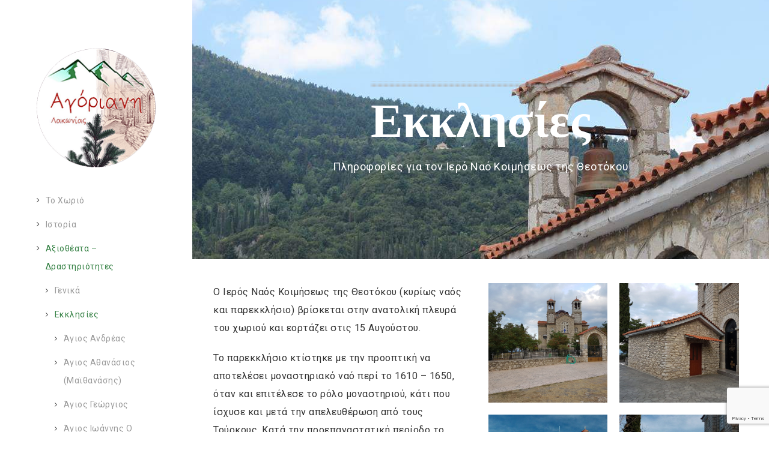

--- FILE ---
content_type: text/html; charset=UTF-8
request_url: https://agoriani.gr/koimisis-tis-theotokou/
body_size: 26923
content:
<!DOCTYPE html>
<html lang="el" class="ut-no-js">
<!--
##########################################################################################

BROOKLYN THEME BY UNITED THEMES™

DESIGNED BY MARCEL MOERKENS
DEVELOPED BY MARCEL MOERKENS & MATTHIAS NETTEKOVEN 

© 2017 BROOKLYN THEME
POWERED BY UNITED THEMES™ 
ALL RIGHTS RESERVED

UNITED THEMES™  
WEB DEVELOPMENT FORGE EST.2011
WWW.UNITEDTHEMES.COM

Version: 4.6.1

##########################################################################################
-->
<head>
    <meta charset="UTF-8">
    <meta name="viewport" content="width=device-width, initial-scale=1, minimum-scale=1, maximum-scale=1">
    
            
        
    <!-- RSS & Pingbacks -->
	<link rel="pingback" href="https://agoriani.gr/xmlrpc.php" />
    <link rel="profile" href="http://gmpg.org/xfn/11">
    
    <!-- Favicon -->
	        
                        
        <link rel="shortcut&#x20;icon" href="https://agoriani.gr/wp-content/uploads/2018/05/received_10203922162811122-1160x1160.png" type="image/png" />
        <link rel="icon" href="https://agoriani.gr/wp-content/uploads/2018/05/received_10203922162811122-1160x1160.png" type="image/png" />
        
        
    <!-- Apple Touch Icons -->    
        <link rel="apple-touch-icon" href="https://agoriani.gr/wp-content/themes/brooklyn/images/default/fav-57.png">
        
        <link rel="apple-touch-icon" sizes="72x72" href="https://agoriani.gr/wp-content/themes/brooklyn/images/default/fav-72.png" />
        
        <link rel="apple-touch-icon" sizes="114x114" href="https://agoriani.gr/wp-content/themes/brooklyn/images/default/fav-114.png" />
        
        <link rel="apple-touch-icon" sizes="144x144" href="https://agoriani.gr/wp-content/themes/brooklyn/images/default/fav-144.png" />
            
    <!--[if lt IE 9]>
		<script src="https://oss.maxcdn.com/html5shiv/3.7.3/html5shiv.min.js"></script>
	<![endif]--> 
    	
    <meta name='robots' content='index, follow, max-image-preview:large, max-snippet:-1, max-video-preview:-1' />
<meta name="dlm-version" content="5.1.7">
	<!-- This site is optimized with the Yoast SEO plugin v26.8 - https://yoast.com/product/yoast-seo-wordpress/ -->
	<title>Κοίμησις της Θεοτόκου - Αγόριανη Λακωνίας</title>
	<link rel="canonical" href="https://agoriani.gr/koimisis-tis-theotokou/" />
	<meta property="og:locale" content="el_GR" />
	<meta property="og:type" content="article" />
	<meta property="og:title" content="Κοίμησις της Θεοτόκου - Αγόριανη Λακωνίας" />
	<meta property="og:url" content="https://agoriani.gr/koimisis-tis-theotokou/" />
	<meta property="og:site_name" content="Αγόριανη Λακωνίας" />
	<meta property="article:publisher" content="https://www.facebook.com/groups/agoriani.lakonias" />
	<meta property="article:modified_time" content="2018-05-17T07:49:24+00:00" />
	<meta name="twitter:card" content="summary_large_image" />
	<script type="application/ld+json" class="yoast-schema-graph">{"@context":"https://schema.org","@graph":[{"@type":"WebPage","@id":"https://agoriani.gr/koimisis-tis-theotokou/","url":"https://agoriani.gr/koimisis-tis-theotokou/","name":"Κοίμησις της Θεοτόκου - Αγόριανη Λακωνίας","isPartOf":{"@id":"https://agoriani.gr/#website"},"datePublished":"2018-05-05T19:42:08+00:00","dateModified":"2018-05-17T07:49:24+00:00","breadcrumb":{"@id":"https://agoriani.gr/koimisis-tis-theotokou/#breadcrumb"},"inLanguage":"el","potentialAction":[{"@type":"ReadAction","target":["https://agoriani.gr/koimisis-tis-theotokou/"]}]},{"@type":"BreadcrumbList","@id":"https://agoriani.gr/koimisis-tis-theotokou/#breadcrumb","itemListElement":[{"@type":"ListItem","position":1,"name":"Αρχική","item":"https://agoriani.gr/"},{"@type":"ListItem","position":2,"name":"Κοίμησις της Θεοτόκου"}]},{"@type":"WebSite","@id":"https://agoriani.gr/#website","url":"https://agoriani.gr/","name":"Αγόριανη Λακωνίας","description":"Ιστότοπος για το χωριό Αγόριανη Λακωνίας","potentialAction":[{"@type":"SearchAction","target":{"@type":"EntryPoint","urlTemplate":"https://agoriani.gr/?s={search_term_string}"},"query-input":{"@type":"PropertyValueSpecification","valueRequired":true,"valueName":"search_term_string"}}],"inLanguage":"el"}]}</script>
	<!-- / Yoast SEO plugin. -->


<link rel='dns-prefetch' href='//fonts.googleapis.com' />
<link rel="alternate" type="application/rss+xml" title="Ροή RSS &raquo; Αγόριανη Λακωνίας" href="https://agoriani.gr/feed/" />
<link rel="alternate" type="application/rss+xml" title="Ροή Σχολίων &raquo; Αγόριανη Λακωνίας" href="https://agoriani.gr/comments/feed/" />
<link rel="alternate" title="oEmbed (JSON)" type="application/json+oembed" href="https://agoriani.gr/wp-json/oembed/1.0/embed?url=https%3A%2F%2Fagoriani.gr%2Fkoimisis-tis-theotokou%2F" />
<link rel="alternate" title="oEmbed (XML)" type="text/xml+oembed" href="https://agoriani.gr/wp-json/oembed/1.0/embed?url=https%3A%2F%2Fagoriani.gr%2Fkoimisis-tis-theotokou%2F&#038;format=xml" />
<style id='wp-img-auto-sizes-contain-inline-css' type='text/css'>
img:is([sizes=auto i],[sizes^="auto," i]){contain-intrinsic-size:3000px 1500px}
/*# sourceURL=wp-img-auto-sizes-contain-inline-css */
</style>
<link rel='stylesheet' id='mediaelement-css' href='https://agoriani.gr/wp-includes/js/mediaelement/mediaelementplayer-legacy.min.css?ver=4.2.17' type='text/css' media='all' />
<link rel='stylesheet' id='wp-mediaelement-css' href='https://agoriani.gr/wp-includes/js/mediaelement/wp-mediaelement.min.css?ver=6.9' type='text/css' media='all' />
<link rel='stylesheet' id='ut-flexslider-css' href='https://agoriani.gr/wp-content/themes/brooklyn/css/flexslider.min.css?ver=6.9' type='text/css' media='all' />
<link rel='stylesheet' id='ut-portfolio-css' href='https://agoriani.gr/wp-content/themes/brooklyn/css/ut.portfolio.style.min.css?ver=6.9' type='text/css' media='all' />
<link rel='stylesheet' id='ut-lightgallery-css' href='https://agoriani.gr/wp-content/plugins/ut-portfolio/assets/vendor/lightGallery/css/lightgallery.min.css?ver=6.9' type='text/css' media='all' />
<link rel='stylesheet' id='ut-table-css' href='https://agoriani.gr/wp-content/plugins/ut-pricing/assets/css/ut.table.style.min.css?ver=6.9' type='text/css' media='all' />
<link rel='stylesheet' id='ut-responsive-grid-css' href='https://agoriani.gr/wp-content/plugins/ut-shortcodes/css/ut-responsive-grid.min.css?ver=6.9' type='text/css' media='all' />
<link rel='stylesheet' id='ut-animate-css' href='https://agoriani.gr/wp-content/plugins/ut-shortcodes/css/ut.animate.min.css?ver=6.9' type='text/css' media='all' />
<link rel='stylesheet' id='ut-elastislide-css' href='https://agoriani.gr/wp-content/themes/brooklyn/css/ut.elastislide.min.css?ver=6.9' type='text/css' media='all' />
<link rel='stylesheet' id='ut-fancyrotator-css' href='https://agoriani.gr/wp-content/plugins/ut-shortcodes/css/ut.fancyrotator.min.css?ver=6.9' type='text/css' media='all' />
<link rel='stylesheet' id='ut-shortcodes-css' href='https://agoriani.gr/wp-content/themes/brooklyn/css/ut.shortcode.min.css?ver=6.9' type='text/css' media='all' />
<link rel='stylesheet' id='js_composer_front-css' href='https://agoriani.gr/wp-content/plugins/js_composer/assets/css/js_composer.min.css?ver=6.10.0' type='text/css' media='all' />
<link rel='stylesheet' id='ut-bklynicons-css' href='https://agoriani.gr/wp-content/plugins/ut-shortcodes/css/bklynicons/bklynicons.css?ver=6.9' type='text/css' media='all' />
<link rel='stylesheet' id='ut-vc-shortcodes-css' href='https://agoriani.gr/wp-content/themes/brooklyn/css/ut.vc.shortcodes.min.css?ver=4.6.2' type='text/css' media='all' />
<link rel='stylesheet' id='ut-twitter-css' href='https://agoriani.gr/wp-content/plugins/ut-twitter/css/ut.twitter.css?ver=6.9' type='text/css' media='all' />
<style id='wp-emoji-styles-inline-css' type='text/css'>

	img.wp-smiley, img.emoji {
		display: inline !important;
		border: none !important;
		box-shadow: none !important;
		height: 1em !important;
		width: 1em !important;
		margin: 0 0.07em !important;
		vertical-align: -0.1em !important;
		background: none !important;
		padding: 0 !important;
	}
/*# sourceURL=wp-emoji-styles-inline-css */
</style>
<style id='wp-block-library-inline-css' type='text/css'>
:root{--wp-block-synced-color:#7a00df;--wp-block-synced-color--rgb:122,0,223;--wp-bound-block-color:var(--wp-block-synced-color);--wp-editor-canvas-background:#ddd;--wp-admin-theme-color:#007cba;--wp-admin-theme-color--rgb:0,124,186;--wp-admin-theme-color-darker-10:#006ba1;--wp-admin-theme-color-darker-10--rgb:0,107,160.5;--wp-admin-theme-color-darker-20:#005a87;--wp-admin-theme-color-darker-20--rgb:0,90,135;--wp-admin-border-width-focus:2px}@media (min-resolution:192dpi){:root{--wp-admin-border-width-focus:1.5px}}.wp-element-button{cursor:pointer}:root .has-very-light-gray-background-color{background-color:#eee}:root .has-very-dark-gray-background-color{background-color:#313131}:root .has-very-light-gray-color{color:#eee}:root .has-very-dark-gray-color{color:#313131}:root .has-vivid-green-cyan-to-vivid-cyan-blue-gradient-background{background:linear-gradient(135deg,#00d084,#0693e3)}:root .has-purple-crush-gradient-background{background:linear-gradient(135deg,#34e2e4,#4721fb 50%,#ab1dfe)}:root .has-hazy-dawn-gradient-background{background:linear-gradient(135deg,#faaca8,#dad0ec)}:root .has-subdued-olive-gradient-background{background:linear-gradient(135deg,#fafae1,#67a671)}:root .has-atomic-cream-gradient-background{background:linear-gradient(135deg,#fdd79a,#004a59)}:root .has-nightshade-gradient-background{background:linear-gradient(135deg,#330968,#31cdcf)}:root .has-midnight-gradient-background{background:linear-gradient(135deg,#020381,#2874fc)}:root{--wp--preset--font-size--normal:16px;--wp--preset--font-size--huge:42px}.has-regular-font-size{font-size:1em}.has-larger-font-size{font-size:2.625em}.has-normal-font-size{font-size:var(--wp--preset--font-size--normal)}.has-huge-font-size{font-size:var(--wp--preset--font-size--huge)}.has-text-align-center{text-align:center}.has-text-align-left{text-align:left}.has-text-align-right{text-align:right}.has-fit-text{white-space:nowrap!important}#end-resizable-editor-section{display:none}.aligncenter{clear:both}.items-justified-left{justify-content:flex-start}.items-justified-center{justify-content:center}.items-justified-right{justify-content:flex-end}.items-justified-space-between{justify-content:space-between}.screen-reader-text{border:0;clip-path:inset(50%);height:1px;margin:-1px;overflow:hidden;padding:0;position:absolute;width:1px;word-wrap:normal!important}.screen-reader-text:focus{background-color:#ddd;clip-path:none;color:#444;display:block;font-size:1em;height:auto;left:5px;line-height:normal;padding:15px 23px 14px;text-decoration:none;top:5px;width:auto;z-index:100000}html :where(.has-border-color){border-style:solid}html :where([style*=border-top-color]){border-top-style:solid}html :where([style*=border-right-color]){border-right-style:solid}html :where([style*=border-bottom-color]){border-bottom-style:solid}html :where([style*=border-left-color]){border-left-style:solid}html :where([style*=border-width]){border-style:solid}html :where([style*=border-top-width]){border-top-style:solid}html :where([style*=border-right-width]){border-right-style:solid}html :where([style*=border-bottom-width]){border-bottom-style:solid}html :where([style*=border-left-width]){border-left-style:solid}html :where(img[class*=wp-image-]){height:auto;max-width:100%}:where(figure){margin:0 0 1em}html :where(.is-position-sticky){--wp-admin--admin-bar--position-offset:var(--wp-admin--admin-bar--height,0px)}@media screen and (max-width:600px){html :where(.is-position-sticky){--wp-admin--admin-bar--position-offset:0px}}

/*# sourceURL=wp-block-library-inline-css */
</style><style id='global-styles-inline-css' type='text/css'>
:root{--wp--preset--aspect-ratio--square: 1;--wp--preset--aspect-ratio--4-3: 4/3;--wp--preset--aspect-ratio--3-4: 3/4;--wp--preset--aspect-ratio--3-2: 3/2;--wp--preset--aspect-ratio--2-3: 2/3;--wp--preset--aspect-ratio--16-9: 16/9;--wp--preset--aspect-ratio--9-16: 9/16;--wp--preset--color--black: #000000;--wp--preset--color--cyan-bluish-gray: #abb8c3;--wp--preset--color--white: #ffffff;--wp--preset--color--pale-pink: #f78da7;--wp--preset--color--vivid-red: #cf2e2e;--wp--preset--color--luminous-vivid-orange: #ff6900;--wp--preset--color--luminous-vivid-amber: #fcb900;--wp--preset--color--light-green-cyan: #7bdcb5;--wp--preset--color--vivid-green-cyan: #00d084;--wp--preset--color--pale-cyan-blue: #8ed1fc;--wp--preset--color--vivid-cyan-blue: #0693e3;--wp--preset--color--vivid-purple: #9b51e0;--wp--preset--gradient--vivid-cyan-blue-to-vivid-purple: linear-gradient(135deg,rgb(6,147,227) 0%,rgb(155,81,224) 100%);--wp--preset--gradient--light-green-cyan-to-vivid-green-cyan: linear-gradient(135deg,rgb(122,220,180) 0%,rgb(0,208,130) 100%);--wp--preset--gradient--luminous-vivid-amber-to-luminous-vivid-orange: linear-gradient(135deg,rgb(252,185,0) 0%,rgb(255,105,0) 100%);--wp--preset--gradient--luminous-vivid-orange-to-vivid-red: linear-gradient(135deg,rgb(255,105,0) 0%,rgb(207,46,46) 100%);--wp--preset--gradient--very-light-gray-to-cyan-bluish-gray: linear-gradient(135deg,rgb(238,238,238) 0%,rgb(169,184,195) 100%);--wp--preset--gradient--cool-to-warm-spectrum: linear-gradient(135deg,rgb(74,234,220) 0%,rgb(151,120,209) 20%,rgb(207,42,186) 40%,rgb(238,44,130) 60%,rgb(251,105,98) 80%,rgb(254,248,76) 100%);--wp--preset--gradient--blush-light-purple: linear-gradient(135deg,rgb(255,206,236) 0%,rgb(152,150,240) 100%);--wp--preset--gradient--blush-bordeaux: linear-gradient(135deg,rgb(254,205,165) 0%,rgb(254,45,45) 50%,rgb(107,0,62) 100%);--wp--preset--gradient--luminous-dusk: linear-gradient(135deg,rgb(255,203,112) 0%,rgb(199,81,192) 50%,rgb(65,88,208) 100%);--wp--preset--gradient--pale-ocean: linear-gradient(135deg,rgb(255,245,203) 0%,rgb(182,227,212) 50%,rgb(51,167,181) 100%);--wp--preset--gradient--electric-grass: linear-gradient(135deg,rgb(202,248,128) 0%,rgb(113,206,126) 100%);--wp--preset--gradient--midnight: linear-gradient(135deg,rgb(2,3,129) 0%,rgb(40,116,252) 100%);--wp--preset--font-size--small: 13px;--wp--preset--font-size--medium: 20px;--wp--preset--font-size--large: 36px;--wp--preset--font-size--x-large: 42px;--wp--preset--spacing--20: 0.44rem;--wp--preset--spacing--30: 0.67rem;--wp--preset--spacing--40: 1rem;--wp--preset--spacing--50: 1.5rem;--wp--preset--spacing--60: 2.25rem;--wp--preset--spacing--70: 3.38rem;--wp--preset--spacing--80: 5.06rem;--wp--preset--shadow--natural: 6px 6px 9px rgba(0, 0, 0, 0.2);--wp--preset--shadow--deep: 12px 12px 50px rgba(0, 0, 0, 0.4);--wp--preset--shadow--sharp: 6px 6px 0px rgba(0, 0, 0, 0.2);--wp--preset--shadow--outlined: 6px 6px 0px -3px rgb(255, 255, 255), 6px 6px rgb(0, 0, 0);--wp--preset--shadow--crisp: 6px 6px 0px rgb(0, 0, 0);}:where(.is-layout-flex){gap: 0.5em;}:where(.is-layout-grid){gap: 0.5em;}body .is-layout-flex{display: flex;}.is-layout-flex{flex-wrap: wrap;align-items: center;}.is-layout-flex > :is(*, div){margin: 0;}body .is-layout-grid{display: grid;}.is-layout-grid > :is(*, div){margin: 0;}:where(.wp-block-columns.is-layout-flex){gap: 2em;}:where(.wp-block-columns.is-layout-grid){gap: 2em;}:where(.wp-block-post-template.is-layout-flex){gap: 1.25em;}:where(.wp-block-post-template.is-layout-grid){gap: 1.25em;}.has-black-color{color: var(--wp--preset--color--black) !important;}.has-cyan-bluish-gray-color{color: var(--wp--preset--color--cyan-bluish-gray) !important;}.has-white-color{color: var(--wp--preset--color--white) !important;}.has-pale-pink-color{color: var(--wp--preset--color--pale-pink) !important;}.has-vivid-red-color{color: var(--wp--preset--color--vivid-red) !important;}.has-luminous-vivid-orange-color{color: var(--wp--preset--color--luminous-vivid-orange) !important;}.has-luminous-vivid-amber-color{color: var(--wp--preset--color--luminous-vivid-amber) !important;}.has-light-green-cyan-color{color: var(--wp--preset--color--light-green-cyan) !important;}.has-vivid-green-cyan-color{color: var(--wp--preset--color--vivid-green-cyan) !important;}.has-pale-cyan-blue-color{color: var(--wp--preset--color--pale-cyan-blue) !important;}.has-vivid-cyan-blue-color{color: var(--wp--preset--color--vivid-cyan-blue) !important;}.has-vivid-purple-color{color: var(--wp--preset--color--vivid-purple) !important;}.has-black-background-color{background-color: var(--wp--preset--color--black) !important;}.has-cyan-bluish-gray-background-color{background-color: var(--wp--preset--color--cyan-bluish-gray) !important;}.has-white-background-color{background-color: var(--wp--preset--color--white) !important;}.has-pale-pink-background-color{background-color: var(--wp--preset--color--pale-pink) !important;}.has-vivid-red-background-color{background-color: var(--wp--preset--color--vivid-red) !important;}.has-luminous-vivid-orange-background-color{background-color: var(--wp--preset--color--luminous-vivid-orange) !important;}.has-luminous-vivid-amber-background-color{background-color: var(--wp--preset--color--luminous-vivid-amber) !important;}.has-light-green-cyan-background-color{background-color: var(--wp--preset--color--light-green-cyan) !important;}.has-vivid-green-cyan-background-color{background-color: var(--wp--preset--color--vivid-green-cyan) !important;}.has-pale-cyan-blue-background-color{background-color: var(--wp--preset--color--pale-cyan-blue) !important;}.has-vivid-cyan-blue-background-color{background-color: var(--wp--preset--color--vivid-cyan-blue) !important;}.has-vivid-purple-background-color{background-color: var(--wp--preset--color--vivid-purple) !important;}.has-black-border-color{border-color: var(--wp--preset--color--black) !important;}.has-cyan-bluish-gray-border-color{border-color: var(--wp--preset--color--cyan-bluish-gray) !important;}.has-white-border-color{border-color: var(--wp--preset--color--white) !important;}.has-pale-pink-border-color{border-color: var(--wp--preset--color--pale-pink) !important;}.has-vivid-red-border-color{border-color: var(--wp--preset--color--vivid-red) !important;}.has-luminous-vivid-orange-border-color{border-color: var(--wp--preset--color--luminous-vivid-orange) !important;}.has-luminous-vivid-amber-border-color{border-color: var(--wp--preset--color--luminous-vivid-amber) !important;}.has-light-green-cyan-border-color{border-color: var(--wp--preset--color--light-green-cyan) !important;}.has-vivid-green-cyan-border-color{border-color: var(--wp--preset--color--vivid-green-cyan) !important;}.has-pale-cyan-blue-border-color{border-color: var(--wp--preset--color--pale-cyan-blue) !important;}.has-vivid-cyan-blue-border-color{border-color: var(--wp--preset--color--vivid-cyan-blue) !important;}.has-vivid-purple-border-color{border-color: var(--wp--preset--color--vivid-purple) !important;}.has-vivid-cyan-blue-to-vivid-purple-gradient-background{background: var(--wp--preset--gradient--vivid-cyan-blue-to-vivid-purple) !important;}.has-light-green-cyan-to-vivid-green-cyan-gradient-background{background: var(--wp--preset--gradient--light-green-cyan-to-vivid-green-cyan) !important;}.has-luminous-vivid-amber-to-luminous-vivid-orange-gradient-background{background: var(--wp--preset--gradient--luminous-vivid-amber-to-luminous-vivid-orange) !important;}.has-luminous-vivid-orange-to-vivid-red-gradient-background{background: var(--wp--preset--gradient--luminous-vivid-orange-to-vivid-red) !important;}.has-very-light-gray-to-cyan-bluish-gray-gradient-background{background: var(--wp--preset--gradient--very-light-gray-to-cyan-bluish-gray) !important;}.has-cool-to-warm-spectrum-gradient-background{background: var(--wp--preset--gradient--cool-to-warm-spectrum) !important;}.has-blush-light-purple-gradient-background{background: var(--wp--preset--gradient--blush-light-purple) !important;}.has-blush-bordeaux-gradient-background{background: var(--wp--preset--gradient--blush-bordeaux) !important;}.has-luminous-dusk-gradient-background{background: var(--wp--preset--gradient--luminous-dusk) !important;}.has-pale-ocean-gradient-background{background: var(--wp--preset--gradient--pale-ocean) !important;}.has-electric-grass-gradient-background{background: var(--wp--preset--gradient--electric-grass) !important;}.has-midnight-gradient-background{background: var(--wp--preset--gradient--midnight) !important;}.has-small-font-size{font-size: var(--wp--preset--font-size--small) !important;}.has-medium-font-size{font-size: var(--wp--preset--font-size--medium) !important;}.has-large-font-size{font-size: var(--wp--preset--font-size--large) !important;}.has-x-large-font-size{font-size: var(--wp--preset--font-size--x-large) !important;}
/*# sourceURL=global-styles-inline-css */
</style>

<style id='classic-theme-styles-inline-css' type='text/css'>
/*! This file is auto-generated */
.wp-block-button__link{color:#fff;background-color:#32373c;border-radius:9999px;box-shadow:none;text-decoration:none;padding:calc(.667em + 2px) calc(1.333em + 2px);font-size:1.125em}.wp-block-file__button{background:#32373c;color:#fff;text-decoration:none}
/*# sourceURL=/wp-includes/css/classic-themes.min.css */
</style>
<link rel='stylesheet' id='wp-components-css' href='https://agoriani.gr/wp-includes/css/dist/components/style.min.css?ver=6.9' type='text/css' media='all' />
<link rel='stylesheet' id='wp-preferences-css' href='https://agoriani.gr/wp-includes/css/dist/preferences/style.min.css?ver=6.9' type='text/css' media='all' />
<link rel='stylesheet' id='wp-block-editor-css' href='https://agoriani.gr/wp-includes/css/dist/block-editor/style.min.css?ver=6.9' type='text/css' media='all' />
<link rel='stylesheet' id='popup-maker-block-library-style-css' href='https://agoriani.gr/wp-content/plugins/popup-maker/dist/packages/block-library-style.css?ver=dbea705cfafe089d65f1' type='text/css' media='all' />
<link rel='stylesheet' id='contact-form-7-css' href='https://agoriani.gr/wp-content/plugins/contact-form-7/includes/css/styles.css?ver=6.1.4' type='text/css' media='all' />
<link rel='stylesheet' id='rs-plugin-settings-css' href='https://agoriani.gr/wp-content/plugins/revslider/public/assets/css/settings.css?ver=5.4.7.2' type='text/css' media='all' />
<style id='rs-plugin-settings-inline-css' type='text/css'>
#rs-demo-id {}
/*# sourceURL=rs-plugin-settings-inline-css */
</style>
<link rel='stylesheet' id='ut-main-style-css' href='https://agoriani.gr/wp-content/themes/brooklyn/style.css?ver=6.9' type='text/css' media='all' />
<link rel='stylesheet' id='ut-child-style-css' href='https://agoriani.gr/wp-content/themes/brooklyn-child/style.css?ver=6.9' type='text/css' media='all' />
<link rel='stylesheet' id='ut_body_font_type-css' href='//fonts.googleapis.com/css?family=Roboto%3A400&#038;ver=6.9' type='text/css' media='all' />
<link rel='stylesheet' id='ut_blog_hero_font_type-css' href='//fonts.googleapis.com/css?family=Roboto%3A&#038;ver=6.9' type='text/css' media='all' />
<link rel='stylesheet' id='ut_global_h1_font_type-css' href='//fonts.googleapis.com/css?family=Roboto%3A700&#038;ver=6.9' type='text/css' media='all' />
<link rel='stylesheet' id='ut_footer_widgets_headline_font_type-css' href='//fonts.googleapis.com/css?family=Roboto%3A500&#038;ver=6.9' type='text/css' media='all' />
<link rel='stylesheet' id='ut_global_header_text_logo_font_type-css' href='//fonts.googleapis.com/css?family=Oswald%3A700&#038;ver=6.9' type='text/css' media='all' />
<link rel='stylesheet' id='ut-main-font-face-css' href='https://agoriani.gr/wp-content/themes/brooklyn/css/ut-fontface.min.css?ver=6.9' type='text/css' media='all' />
<link rel='stylesheet' id='ut-fontawesome-css' href='https://agoriani.gr/wp-content/themes/brooklyn/css/font-awesome.min.css?ver=6.9' type='text/css' media='all' />
<link rel='stylesheet' id='ut-superfish-css' href='https://agoriani.gr/wp-content/themes/brooklyn/css/ut-superfish.min.css?ver=6.9' type='text/css' media='all' />
<script type="text/javascript" src="https://agoriani.gr/wp-includes/js/jquery/jquery.min.js?ver=3.7.1" id="jquery-core-js"></script>
<script type="text/javascript" src="https://agoriani.gr/wp-includes/js/jquery/jquery-migrate.min.js?ver=3.4.1" id="jquery-migrate-js"></script>
<script type="text/javascript" id="3d-flip-book-client-locale-loader-js-extra">
/* <![CDATA[ */
var FB3D_CLIENT_LOCALE = {"ajaxurl":"https://agoriani.gr/wp-admin/admin-ajax.php","dictionary":{"Table of contents":"Table of contents","Close":"Close","Bookmarks":"Bookmarks","Thumbnails":"Thumbnails","Search":"Search","Share":"Share","Facebook":"Facebook","Twitter":"Twitter","Email":"Email","Play":"Play","Previous page":"Previous page","Next page":"Next page","Zoom in":"Zoom in","Zoom out":"Zoom out","Fit view":"Fit view","Auto play":"Auto play","Full screen":"Full screen","More":"More","Smart pan":"Smart pan","Single page":"Single page","Sounds":"Sounds","Stats":"Stats","Print":"Print","Download":"Download","Goto first page":"Goto first page","Goto last page":"Goto last page"},"images":"https://agoriani.gr/wp-content/plugins/interactive-3d-flipbook-powered-physics-engine/assets/images/","jsData":{"urls":[],"posts":{"ids_mis":[],"ids":[]},"pages":[],"firstPages":[],"bookCtrlProps":[],"bookTemplates":[]},"key":"3d-flip-book","pdfJS":{"pdfJsLib":"https://agoriani.gr/wp-content/plugins/interactive-3d-flipbook-powered-physics-engine/assets/js/pdf.min.js?ver=4.3.136","pdfJsWorker":"https://agoriani.gr/wp-content/plugins/interactive-3d-flipbook-powered-physics-engine/assets/js/pdf.worker.js?ver=4.3.136","stablePdfJsLib":"https://agoriani.gr/wp-content/plugins/interactive-3d-flipbook-powered-physics-engine/assets/js/stable/pdf.min.js?ver=2.5.207","stablePdfJsWorker":"https://agoriani.gr/wp-content/plugins/interactive-3d-flipbook-powered-physics-engine/assets/js/stable/pdf.worker.js?ver=2.5.207","pdfJsCMapUrl":"https://agoriani.gr/wp-content/plugins/interactive-3d-flipbook-powered-physics-engine/assets/cmaps/"},"cacheurl":"https://agoriani.gr/wp-content/uploads/3d-flip-book/cache/","pluginsurl":"https://agoriani.gr/wp-content/plugins/","pluginurl":"https://agoriani.gr/wp-content/plugins/interactive-3d-flipbook-powered-physics-engine/","thumbnailSize":{"width":"150","height":"150"},"version":"1.16.17"};
//# sourceURL=3d-flip-book-client-locale-loader-js-extra
/* ]]> */
</script>
<script type="text/javascript" src="https://agoriani.gr/wp-content/plugins/interactive-3d-flipbook-powered-physics-engine/assets/js/client-locale-loader.js?ver=1.16.17" id="3d-flip-book-client-locale-loader-js" async="async" data-wp-strategy="async"></script>
<script type="text/javascript" src="https://agoriani.gr/wp-content/plugins/revslider/public/assets/js/jquery.themepunch.tools.min.js?ver=5.4.7.2" id="tp-tools-js"></script>
<script type="text/javascript" src="https://agoriani.gr/wp-content/plugins/revslider/public/assets/js/jquery.themepunch.revolution.min.js?ver=5.4.7.2" id="revmin-js"></script>
<script type="text/javascript" src="https://agoriani.gr/wp-content/plugins/ut-portfolio/assets/js/jquery.isotope.min.js?ver=4.3.3" id="ut-isotope-js-js"></script>
<script type="text/javascript" src="https://agoriani.gr/wp-content/plugins/ut-shortcodes/js/plugins/modernizr/modernizr.min.js?ver=2.6.2" id="modernizr-js"></script>
<script type="text/javascript" src="https://agoriani.gr/wp-content/plugins/ut-shortcodes/js/plugins/elastislider/jquery.elastislide.min.js?ver=6.9" id="ut-elastislider-js-js"></script>
<script type="text/javascript" id="ut-loader-js-extra">
/* <![CDATA[ */
var preloader_settings = {"loader_active":"1","loader_logo":"https://agoriani.gr/wp-content/uploads/2018/05/received_10203922162811122.jpeg","style":"style_three","loader_percentage":"on","loader_text":"\u03a0\u03b1\u03c1\u03b1\u03ba\u03b1\u03bb\u03ce \u03c0\u03b5\u03c1\u03b9\u03bc\u03ad\u03bd\u03b5\u03c4\u03b5...","text_logo":"\u003Cdiv class=\"site-logo\"\u003E\u003Ch1 class=\"logo\"\u003E\u0391\u03b3\u03cc\u03c1\u03b9\u03b1\u03bd\u03b7 \u039b\u03b1\u03ba\u03c9\u03bd\u03af\u03b1\u03c2\u003C/h1\u003E\u003C/div\u003E"};
//# sourceURL=ut-loader-js-extra
/* ]]> */
</script>
<script type="text/javascript" src="https://agoriani.gr/wp-content/themes/brooklyn/js/jquery.queryloader2.min.js?ver=2.9.0" id="ut-loader-js"></script>
<script type="text/javascript" src="https://agoriani.gr/wp-content/themes/brooklyn/js/ut-scriptlibrary.min.js?ver=4.6.1" id="ut-scriptlibrary-js"></script>
<link rel="https://api.w.org/" href="https://agoriani.gr/wp-json/" /><link rel="alternate" title="JSON" type="application/json" href="https://agoriani.gr/wp-json/wp/v2/pages/357" /><link rel="EditURI" type="application/rsd+xml" title="RSD" href="https://agoriani.gr/xmlrpc.php?rsd" />
<meta name="generator" content="WordPress 6.9" />
<link rel='shortlink' href='https://agoriani.gr/?p=357' />
<style id="ut-global-custom-css" type="text/css">#main-content { background: #FFFFFF; }::-moz-selection { background: #348043; }::selection { background: #348043; }a { color: #348043; }.lead a,.wpb_text_column a,.ut-twitter-rotator h2 a,.ut-vc-disabled .entry-content a,.comment-content a:not(.more-link),.ut-accordion-module-inner.entry-content a,.type-post .entry-content :not(.tags-links) a:not(.more-link):not([class*="mashicon-"]):not(.ut-slider-maximize):not(.ut-prev-gallery-slide):not(.ut-next-gallery-slide):not(.ut-owl-video-play-icon):not(.owl-item-link):not(.flex-prev):not(.flex-next) {color: #348043;text-decoration: none;font-weight: normal;}.lead a:hover,.lead a:active,.lead a:focus,.ut-twitter-rotator h2 a:hover,.ut-twitter-rotator h2 a:active,.ut-twitter-rotator h2 a:focus,.wpb_text_column a:hover,.wpb_text_column a:active,.wpb_text_column a:focus,.ut-accordion-module-inner.entry-content a:hover,.ut-accordion-module-inner.entry-content a:active,.ut-accordion-module-inner.entry-content a:focus,.ut-vc-disabled .entry-content a:hover,.ut-vc-disabled .entry-content a:active,.ut-vc-disabled .entry-content a:focus,.comment-content a:not(.more-link):hover,.comment-content a:not(.more-link):active,.comment-content a:not(.more-link):focus,.type-post .entry-content :not(.tags-links) a:not(.more-link):not([class*="mashicon-"]):not(.ut-prev-gallery-slide):not(.ut-next-gallery-slide):not(.ut-slider-maximize):not(.ut-owl-video-play-icon):not(.owl-item-link):not(.flex-prev):not(.flex-next):hover,.type-post .entry-content :not(.tags-links) a:not(.more-link):not([class*="mashicon-"]):not(.ut-prev-gallery-slide):not(.ut-next-gallery-slide):not(.ut-slider-maximize):not(.ut-owl-video-play-icon):not(.owl-item-link):not(.flex-prev):not(.flex-next):active,.type-post .entry-content :not(.tags-links) a:not(.more-link):not([class*="mashicon-"]):not(.ut-prev-gallery-slide):not(.ut-next-gallery-slide):not(.ut-slider-maximize):not(.ut-owl-video-play-icon):not(.owl-item-link):not(.flex-prev):not(.flex-next):focus {color: #348043; }ins, mark { background:#348043; }.bklyn-btn {background:#348043;}.page-title ins,.section-title ins {background: transparent;padding: 0;color: #348043;}.lead ins {color:#348043; }.themecolor{ color: #348043; }.lead span {color: #348043; }.comment-reply-link:hover i,.comment-reply-link:active i,.comment-reply-link:focus i {color: #348043; }.themecolor-bg {background:#348043; }.img-hover { background:rgb(52,128,67);background:rgba(52,128,67, 0.85); }.author-avatar img,.bypostauthor .comment-avatar img,.ut-hero-meta-author .ut-entry-avatar-image img,.ut-archive-hero-avatar img {border-color: #348043; }.ha-transparent #navigation ul li a:not(.bklyn-btn):hover { color: #348043; }.ut-glow {color: #348043;text-shadow:0 0 40px #348043, 2px 2px 3px black; }.ut-language-selector a:hover { color: #348043; }.ut-video-post-icon {background:#348043; }.error404 .hero-btn-holder .ut-btn:hover,.error404 .hero-btn-holder .ut-btn:active,.error404 .hero-btn-holder .ut-btn:focus {background:#348043;}@media (min-width: 1025px) {.site-logo img { max-height: 60px; }}@media (min-width: 1601px) {.side-site-logo img {max-width: 100%;}}.site-logo img { opacity: 100; }.ut-header-dark .site-logo .logo a:hover { color:#348043;}blockquote { border-color:#348043; }blockquote span:not(.quote-right):not(.quote-left) { color:#348043;}.ut-format-link:hover,.ut-format-link:active,.ut-format-link:focus {background:#348043;}h1 a:hover, h2 a:hover, h3 a:hover, h4 a:hover, h5 a:hover, h6 a:hover {color:#348043;}button,input[type="button"],input[type="submit"] {color: #FFF;font-weight: bold;}button,input[type="button"],input[type="submit"] {background: #151515;}button:hover,button:focus,button:active,input[type="button"]:hover,input[type="button"]:focus,input[type="button"]:active,input[type="submit"]:hover,input[type="submit"]:focus,input[type="submit"]:active{color: #FFF;}button:hover,button:focus,button:active,input[type="button"]:hover,input[type="button"]:focus,input[type="button"]:active,input[type="submit"]:hover,input[type="submit"]:focus,input[type="submit"]:active{background:#348043;}.ut-footer-light button:hover,.ut-footer-light button:focus,.ut-footer-light button:active,.ut-footer-light input[type="button"]:hover,.ut-footer-light input[type="button"]:focus,.ut-footer-light input[type="button"]:active,.ut-footer-light input[type="submit"]:hover,.ut-footer-light input[type="submit"]:focus,.ut-footer-light input[type="submit"]:active {background:#348043;}.ut-footer-dark button, .ut-footer-dark input[type="submit"], .ut-footer-dark input[type="button"] {background:#348043;}.ut-footer-custom button, .ut-footer-custom input[type="submit"], .ut-footer-custom input[type="button"] {color: #FFFFFF;}.ut-footer-custom button, .ut-footer-custom input[type="submit"], .ut-footer-custom input[type="button"] {background:#348043;}.ut-footer-custom button:hover,.ut-footer-custom button:focus,.ut-footer-custom button:active,.ut-footer-custom input[type="button"]:hover,.ut-footer-custom input[type="button"]:focus,.ut-footer-custom input[type="button"]:active,.ut-footer-custom input[type="submit"]:hover,.ut-footer-custom input[type="submit"]:focus,.ut-footer-custom input[type="submit"]:active{color: #FFFFFF;}.ut-footer-custom button:hover,.ut-footer-custom button:focus,.ut-footer-custom button:active,.ut-footer-custom input[type="button"]:hover,.ut-footer-custom input[type="button"]:focus,.ut-footer-custom input[type="button"]:active,.ut-footer-custom input[type="submit"]:hover,.ut-footer-custom input[type="submit"]:focus,.ut-footer-custom input[type="submit"]:active{background:#151515;}.ut-footer-light button, .ut-footer-light input[type="submit"], .ut-footer-light input[type="button"],.ut-footer-dark button, .ut-footer-dark input[type="submit"], .ut-footer-dark input[type="button"],.ut-footer-custom button, .ut-footer-custom input[type="submit"], .ut-footer-custom input[type="button"] { -webkit-border-radius:0;-moz-border-radius:0; border-radius:0;}.footer button, .footer input[type="button"], .footer input[type="submit"] {}#contact-section.light button, #contact-section.light input[type="submit"], #contact-section.light input[type="button"],.ut-hero-form.light button, .ut-hero-form.light input[type="submit"], .ut-hero-form.light input[type="button"] {background:#348043;}#contact-section.dark button:hover,#contact-section.dark button:focus,#contact-section.dark button:active,#contact-section.dark input[type="button"]:hover,#contact-section.dark input[type="button"]:focus,#contact-section.dark input[type="button"]:active,#contact-section.dark input[type="submit"]:hover,#contact-section.dark input[type="submit"]:focus,#contact-section.dark input[type="submit"]:active {background:#348043;}#contact-section.light button, #contact-section.light input[type="submit"], #contact-section.light input[type="button"],#contact-section.dark button, #contact-section.dark input[type="submit"], #contact-section.dark input[type="button"] {color: #FFFFFF;}#contact-section.light button, #contact-section.light input[type="submit"], #contact-section.light input[type="button"],#contact-section.dark button, #contact-section.dark input[type="submit"], #contact-section.dark input[type="button"] {background:#151515;}#contact-section.light button:hover,#contact-section.light button:focus,#contact-section.light button:active,#contact-section.light input[type="button"]:hover,#contact-section.light input[type="button"]:focus,#contact-section.light input[type="button"]:active,#contact-section.light input[type="submit"]:hover,#contact-section.light input[type="submit"]:focus,#contact-section.light input[type="submit"]:active,#contact-section.dark button:hover,#contact-section.dark button:focus,#contact-section.dark button:active,#contact-section.dark input[type="button"]:hover,#contact-section.dark input[type="button"]:focus,#contact-section.dark input[type="button"]:active,#contact-section.dark input[type="submit"]:hover,#contact-section.dark input[type="submit"]:focus,#contact-section.dark input[type="submit"]:active {color: #FFFFFF;font-weight: bold;}#contact-section.light button:hover,#contact-section.light button:focus,#contact-section.light button:active,#contact-section.light input[type="button"]:hover,#contact-section.light input[type="button"]:focus,#contact-section.light input[type="button"]:active,#contact-section.light input[type="submit"]:hover,#contact-section.light input[type="submit"]:focus,#contact-section.light input[type="submit"]:active,#contact-section.dark button:hover,#contact-section.dark button:focus,#contact-section.dark button:active,#contact-section.dark input[type="button"]:hover,#contact-section.dark input[type="button"]:focus,#contact-section.dark input[type="button"]:active,#contact-section.dark input[type="submit"]:hover,#contact-section.dark input[type="submit"]:focus,#contact-section.dark input[type="submit"]:active {background:#348043;}#contact-section.light button, #contact-section.light input[type="submit"], #contact-section.light input[type="button"],#contact-section.dark button, #contact-section.dark input[type="submit"], #contact-section.dark input[type="button"] { -webkit-border-radius:0;-moz-border-radius:0; border-radius:0;}#contact-section button, #contact-section input[type="button"], #contact-section input[type="submit"] {}.mejs-controls .mejs-time-rail .mejs-time-current, .mejs-controls .mejs-horizontal-volume-slider .mejs-horizontal-volume-current { background:#348043 !important; }.more-link:hover i,.more-link:active i,.more-link:focus i { color:#348043; }.format-link .entry-header a { background:#348043 !important; }.ut-avatar-overlay { background:rgb(52,128,67); background:rgba(52,128,67, 0.85);}div.wpcf7-validation-errors { border-color:#348043;}.count { color:#348043; }.team-member-details { background:rgb(52,128,67);background:rgba(52,128,67, 0.85 ); }.about-icon { background:#348043; }.cta-section { background:#348043 !important; }.icons-ul i { color:#348043; }#secondary a:hover, .page-template-templatestemplate-archive-php a:hover { color:#348043; } #ut-sitebody #qLoverlay .site-logo .logo {color: #151515; }#ut-loader-logo { max-width: 300px;}#qLoverlay { background: #ffffff; }.ut-loading-bar-style2 .ut-loading-bar-style2-ball-effect { background-color: #151515; }.ut-loading-bar-style3-outer { border-color: #151515; }.ut-loading-bar-style-3-inner { background-color: #151515;}.ut-loader__bar4, .ut-loader__ball4 { background: #151515; }.ut-loading-bar-style5-inner { color: #151515; }#qLoverlay .ut-double-bounce1, #qLoverlay .ut-double-bounce2 {background: #151515;}.sk-cube-grid .sk-cube { background-color: #151515; }.ut-inner-overlay .ut-loading-text p { color: #151515 !important; }.ut-inner-overlay .ut-loading-text p{font-size:12px; font-weight:bold;}.ut-inner-overlay .ut-loading-text { margin-top: 20px !important; }.ut-loader-overlay { background: #ffffff;}body {font-family:"Roboto"; font-weight: 400; font-size: 16px; line-height: 30px;}body { color: #333333 ;}h1 {font-family:"Roboto"; font-weight: 700;}h1 {color: #151515; }h2, .ut-quote-post-block {font-family:"Roboto"; font-weight: 700;}h2 {color: #151515; }h3 {font-family:"Roboto"; font-weight: 700;}h3 {color: #151515; }h4 {font-family:"Roboto"; font-weight: 700;}h4 {color: #151515; }h5 {font-family:"Roboto"; font-weight: 700;}h5 {color: #151515; }h6 {font-family:"Roboto"; font-weight: 700;}h6 {color: #151515; }blockquote:not(.ut-parallax-quote-title):not(.ut-quote-post-block) { font-family: ralewayextralight;}blockquote { color: #151515 ;}.single blockquote:not(.ut-parallax-quote-title), .page blockquote:not(.ut-parallax-quote-title){font-size:22px;}.lead, .dark .lead, .taxonomy-description { font-family: ralewayextralight;}#contact-section .lead p { font-family: ralewayextralight;} .lg-progress-bar .lg-progress { background-color: #348043; }.lg-outer .lg-thumb-item.active, .lg-outer .lg-thumb-item:hover { border-color: #348043; }.parallax-overlay-pattern.style_one { background-image: url(" https://agoriani.gr/wp-content/themes/brooklyn/images/overlay-pattern.png") !important; }.parallax-overlay-pattern.style_two { background-image: url(" https://agoriani.gr/wp-content/themes/brooklyn/images/overlay-pattern2.png") !important; }.parallax-overlay-pattern.style_three { background-image: url(" https://agoriani.gr/wp-content/themes/brooklyn/images/overlay-pattern3.png") !important; }.grid-container {max-width: 1200px;}@media (min-width: 1025px) {.blog #primary,.single #primary,.search #primary,.search-results #primary,.archive #primary {padding-top:160px;padding-bottom:120px; }.blog #secondary,.single #secondary {padding-top:160px;padding-bottom:120px;}.blog.has-no-hero #primary,.single.has-no-hero #primary {padding-top:200px;padding-bottom:120px;}.blog.has-no-hero #secondary,.single.has-no-hero #secondary {padding-top:200px;padding-bottom:120px;}.page #primary {padding-top:160px;padding-bottom:120px; }.page #secondary {padding-top:160px;padding-bottom:120px;}.page.has-no-hero #primary {padding-top:200px;padding-bottom:120px;}.page.has-no-hero #secondary {padding-top:200px;padding-bottom:120px;}}@media (min-width: 1025px) {.has-no-hero .vc_section.ut-first-section {padding-top: 160px;}}@media (max-width: 767px) {.has-no-hero .vc_section.ut-first-section {padding-top: 140px;}}@media (min-width: 768px) and (max-width: 1024px) {.has-no-hero .vc_section.ut-first-section {padding-top: 160px;}}.has-no-hero .vc_section.ut-first-section.ut-first-row-has-fill {padding-top: 80px;}.ut-has-page-title.ut-vc-enabled .page-header {margin-top: 80px;}.ut-has-page-title.has-no-hero.ut-vc-enabled.page .page-header,.ut-has-page-title.has-no-hero.ut-vc-enabled.single-portfolio .page-header {margin-top: 160px;}.ut-vc-offset-anchor-top,.ut-vc-offset-anchor-bottom {position:absolute;width: 0px;height: 0px;display: block;overflow: hidden;visibility: hidden;}.ut-vc-offset-anchor-top {top:0;left:0;}.ut-vc-offset-anchor-bottom {left:0;bottom:0px;}.ut-scroll-up-waypoint-wrap {position:relative;}.vc_section.bklyn-section-with-separator:not(.bklyn-section-with-overlay) > .vc_row {z-index: 2;}.vc_section.bklyn-section-with-separator:not(.bklyn-section-with-overlay) > .bklyn-section-separator {z-index: 1;}.vc_section.bklyn-section-with-overlay > .vc_row {z-index: 5;}.vc_section.bklyn-section-with-overlay > .bklyn-section-separator {z-index: 4;}</style><style id="ut-hero-custom-css" type="text/css">#ut-sitebody:not(.ut-page-has-no-content) #ut-hero.hero { min-height: calc( 50% - 0px); height: calc( 50% - 0px); }#ut-hero .ut-hero-custom-logo-holder img {max-width: 100%;}@media (min-width: 768px) and (max-width: 1024px) {#ut-hero .ut-hero-custom-logo-holder img {max-width: 100%;}}@media (max-width: 767px) {#ut-hero .ut-hero-custom-logo-holder img {max-width: 100%;}}.ut-hero-style-4 .hero-second-btn {background: #348043;}.ut-hero-style-10 .hero-second-btn,.ut-hero-style-9 .hero-second-btn,.ut-hero-style-8 .hero-second-btn,.ut-hero-style-7 .hero-second-btn,.ut-hero-style-6 .hero-second-btn,.ut-hero-style-5 .hero-second-btn,.ut-hero-style-3 .hero-second-btn,.ut-hero-style-1 .hero-second-btn,.ut-hero-style-2 .hero-second-btn {border-color: #348043;}.ut-hero-video-boxed.ut-hero-video-themecolor {border-color: #348043;}#ut-hero .hero-inner {text-align: center} .ut-hero-style-5 .hero-description { border-color:#348043; }.hero-title span:not(.ut-word-rotator) { color:#348043 !important; }.hero-title.ut-glow span:not(.ut-word-rotator) { color:#348043; text-shadow: 0 0 40px #348043, 2px 2px 3px black; }.hero-title.ut-glow span:not(.ut-word-rotator) span { color: #FFF;text-shadow: 0 0 40px #FFF, 2px 2px 3px black;}@media (max-width: 767px) {#ut-sitebody .hero-title { line-height:!important; }}@media (min-width: 768px) and (max-width: 1024px) {#ut-sitebody .hero-title { line-height:!important; }}.hero-title { font-family: ralewayextralight;}.hero-btn{background:#FFFFFF !important;color:#151515 !important;border: none !important;}.hero-btn:hover {background:#FFFFFF !important;}.hero .parallax-scroll-container{background-repeat: !important;background-size: !important;background-image:url("https://agoriani.gr/wp-content/uploads/2018/05/FB_IMG_1503162257719.jpg");}#wrapper_mbYTP_ut-background-video-hero { min-width: 100% !important; } .hero-down-arrow a { color: #FFF; }.hero-down-arrow a:hover, .hero-down-arrow a:focus, .hero-down-arrow a:active { color: #FFF }.hero-down-arrow { left: 50%;}@media (min-width: 1025px) {}@media (max-width: 1024px) {}.hero-down-arrow { bottom: 80px;}.ut-early-waypoint {position: absolute;top: 140px;z-index: 0;}</style><style id="ut-navigation-custom-css" type="text/css"> #ut-sitebody #ut-mobile-menu a, #ut-sitebody #navigation ul li a {font-family:"Roboto"; font-weight: 400; font-size: 14px; text-transform: capitalize;} #navigation ul.sub-menu { border-top-color:#348043; }#ut-sitebody #navigation li a:not(.bklyn-btn):hover { color: #348043; }#ut-sitebody #navigation .selected,#ut-sitebody #navigation ul li.current_page_parent:not(.ut-front-page-link) a.active,#ut-sitebody #navigation ul li.current-menu-ancestor:not(.ut-front-page-link) a.active { color: #348043; } #ut-sitebody #navigation ul li a:not(.bklyn-btn):hover, #ut-sitebody #navigation ul.sub-menu li a:not(.bklyn-btn):hover { color: #348043; } #ut-sitebody #navigation ul li.current-menu-item:not(.current_page_parent):not(.menu-item-object-custom) a,#ut-sitebody #navigation ul li.current_page_item:not(.current_page_parent):not(.menu-item-object-custom) a { color: #348043; }@media (min-width: 1025px) {#header-section { line-height: 80px;}.ha-header-small, .ha-header-hide {height: 80px;line-height: 80px;} .site-logo,.ut-mm-trigger,.ut-mm-button,.ha-header-small .site-logo,.ha-header-hide .site-logo {height: 80px !important;line-height: 80px !important;}} #ut-sitebody h1.logo {font-family:"Oswald"; font-weight: 700; font-size: 30px; text-transform: uppercase;} #header-section .site-logo { width: 100%;} </style><style id="ut-side-navigation-custom-css" type="text/css">@media screen and (min-width: 1025px) {#header-section {display: none;}#bklyn-sidenav-wrap {width: 25%;}}.ut-has-bklyn-sidenav .vc-sidenav-column-container-wrap {position:relative;display:block;width:100%;height:100%; }#bklyn-sidenav-content-wrap {min-height: 100%;height: 100%;display: -webkit-flex;display: flex;-webkit-flex-direction: column;-ms-flex-direction: column;flex-direction: column;}#bklyn-sidenav-content-wrap {margin-left: 25%;}.ut-has-bklyn-sidenav .vc-sidenav-column-container-wrap {padding-left:25%;}.ut-has-bklyn-sidenav .vc_row.vc_row-o-equal-height.vc_row-o-columns-stretch > .vc_column_container {margin-left: 25%;}@media (max-width: 767px) {#bklyn-sidenav-content-wrap {margin-left:0px;}.ut-has-bklyn-sidenav .vc-sidenav-column-container-wrap {padding-left:0px;}.ut-has-bklyn-sidenav .vc_row.vc_row-o-equal-height.vc_row-o-columns-stretch > .vc_column_container {margin-left: 0px;}}@media (min-width: 768px) and (max-width: 1024px) {#bklyn-sidenav-content-wrap {margin-left:0px;}.ut-has-bklyn-sidenav .vc-sidenav-column-container-wrap {padding-left:0px;}.ut-has-bklyn-sidenav .vc_row.vc_row-o-equal-height.vc_row-o-columns-stretch > .vc_column_container {margin-left: 0px;}} #bklyn-sidenav ul .sub-menu,#bklyn-sidenav ul .sub-menu ul {display: none;}#bklyn-sidenav ul .current-menu-ancestor > .sub-menu {display: block;} #ut-sitebody #bklyn-sidenav ul li a {font-family:"Roboto"; font-weight: 400; font-size: 14px; text-transform: capitalize;} #bklyn-sidenav-wrap{background-repeat: !important;background-attachment: !important;background-position: !important;background-size: !important;background-image:url("");}#bklyn-sidenav-wrap.ut-header-light {background-color:#FFF;}#bklyn-sidenav-wrap.ut-header-light #bklyn-sidenav ul li::before {color:#444444; }#bklyn-sidenav-wrap.ut-header-light #bklyn-sidenav ul li a {color:#999999; }#bklyn-sidenav-wrap.ut-header-light #bklyn-sidenav ul li a:hover,#bklyn-sidenav-wrap.ut-header-light #bklyn-sidenav ul li a:focus,#bklyn-sidenav-wrap.ut-header-light #bklyn-sidenav ul li a:active {color: #348043; }#bklyn-sidenav-wrap.ut-header-light #bklyn-sidenav .current_page_item > a, #bklyn-sidenav-wrap.ut-header-light #bklyn-sidenav .current-menu-item > a,#bklyn-sidenav-wrap.ut-header-light #bklyn-sidenav .current_page_ancestor > a, #bklyn-sidenav-wrap.ut-header-light #bklyn-sidenav .current-menu-ancestor > a,#bklyn-sidenav-wrap.ut-header-light #bklyn-sidenav ul li a.selected {color: #348043;}#bklyn-sidenav-wrap.ut-header-light .search-field {background:#FFFFFF;border-color:#DDDDDD;color:#B2B2B6;}#bklyn-sidenav-wrap.ut-header-light .search-field:focus {background:transparent;border-color:#CFCFCF;color:#222222; }#bklyn-sidenav-wrap.ut-header-light #bklyn-sidenav-search .fa-search {color:#999999;} #bklyn-sidenav-wrap.ut-header-light .ut-sociallinks {border-top:1px dotted #dddddd;}#bklyn-sidenav-wrap.ut-header-light .ut-sociallinks li a {color:#999999;}#bklyn-sidenav-wrap.ut-header-light .ut-sociallinks li a:hover,#bklyn-sidenav-wrap.ut-header-light .ut-sociallinks li a:focus,#bklyn-sidenav-wrap.ut-header-light .ut-sociallinks li a:active {color: #348043;} </style><style id="ut-overlay-custom-css" type="text/css"> @media (min-width: 1025px) {.ut-hamburger-wrap {height: 80px;}}#ut-open-overlay-menu.ut-hamburger:hover {opacity: 0.3;} #ut-open-overlay-menu.ut-hamburger span, #ut-open-overlay-menu.ut-hamburger span::before,#ut-open-overlay-menu.ut-hamburger span::after {height: 2px;} #ut-overlay-nav ul > li { font-family: ralewaysemibold;} #ut-overlay-nav ul.sub-menu > li { letter-spacing: normal; } </style><style id="ut-mobile-navigation-custom-css" type="text/css">@media (max-width: 1024px) {.ut-mobile-menu a:hover { background:#348043; }.ut-mobile-menu a:after,.ut-mobile-menu a:before,.ut-mm-button:hover:before, .ut-mm-trigger.active .ut-mm-button:before { color: #348043;}.ut-header-light .ut-mm-button:before {color: #348043;}#ut-sitebody #header-section.ha-header {box-shadow:none;}#ut-sitebody #header-section.ha-header { background: rgba(255, 255, 255, 1); }#ut-sitebody.ut-mobile-menu-open #header-section.ha-header {background: rgb(255, 255, 255) !important; }#ut-sitebody.ut-mobile-menu-open .ut-header-dark #ut-mobile-nav,#ut-sitebody.ut-mobile-menu-open .ut-header-light #ut-mobile-nav {background:transparent;}#ut-sitebody.ut-mobile-menu-open #ut-mobile-menu a:not(.bklyn-btn) {color: rgba(21, 21, 21, 1) !important; }#ut-sitebody.ut-mobile-menu-open #ut-mobile-menu a:not(.bklyn-btn):hover,#ut-sitebody.ut-mobile-menu-open #ut-mobile-menu a:not(.bklyn-btn):focus,#ut-sitebody.ut-mobile-menu-open #ut-mobile-menu a:not(.bklyn-btn):active {color: rgba(52, 128, 67, 1) !important; }#ut-sitebody.ut-mobile-menu-open #ut-mobile-menu a:not(.bklyn-btn):hover,#ut-sitebody.ut-mobile-menu-open #ut-mobile-menu a:not(.bklyn-btn):focus,#ut-sitebody.ut-mobile-menu-open #ut-mobile-menu a:not(.bklyn-btn):active {background: rgba(255, 255, 255, 1) !important; }#ut-sitebody.ut-mobile-menu-open #ut-mobile-menu a:not(.bklyn-btn)::before {color: rgba(21, 21, 21, 1); }#ut-sitebody.ut-mobile-menu-open #ut-mobile-menu .sub-menu a::before {color: rgba(21, 21, 21, 1); }#ut-sitebody.ut-mobile-menu-open #ut-mobile-menu a:not(.bklyn-btn):hover::before {color: rgba(21, 21, 21, 1); }#ut-sitebody.ut-mobile-menu-open #ut-mobile-menu .sub-menu a:hover::before {color: rgba(21, 21, 21, 1); }#ut-sitebody.ut-mobile-menu-open #ut-mobile-menu,#ut-sitebody.ut-mobile-menu-open #ut-mobile-menu a:not(.bklyn-btn) {border-color:rgba(153, 153, 153, 1);}#ut-sitebody .ut-mm-trigger .ut-mm-button::before {color: rgba(21, 21, 21, 1); }#ut-sitebody .ut-mm-trigger #ut-open-mobile-menu.ut-hamburger span::before,#ut-sitebody .ut-mm-trigger #ut-open-mobile-menu.ut-hamburger:not(.is-active) span,#ut-sitebody .ut-mm-trigger #ut-open-mobile-menu.ut-hamburger span::after {background-color: rgba(21, 21, 21, 1); }#ut-sitebody .ut-mm-trigger .ut-mm-button:hover::before,#ut-sitebody.ut-mobile-menu-open .ut-mm-trigger.active .ut-mm-button::before {color: rgba(21, 21, 21, 1); }#ut-sitebody .ut-mm-trigger #ut-open-mobile-menu.ut-hamburger.is-active span::before,#ut-sitebody .ut-mm-trigger #ut-open-mobile-menu.ut-hamburger.is-active span::after {background-color: rgba(21, 21, 21, 1); }}</style><style id="ut-blog-custom-css" type="text/css">.entry-title span {color: #348043; } #ut-blog-navigation a:hover { color: #348043;}#ut-blog-navigation a:focus { color: #348043;} #ut-blog-navigation a:active { color: #348043;}.blog .ut-blog-classic-article .ut-quote-post-block, .blog .ut-blog-classic-article h2.entry-title, .archive .ut-blog-classic-article h2.entry-title, .search .ut-blog-classic-article h2.entry-title{font-size:22px;}.blog .ut-blog-mixed-large-article .ut-quote-post-block, .blog .ut-blog-mixed-large-article h2.entry-title, .archive .ut-blog-mixed-large-article h2.entry-title, .search .ut-blog-mixed-large-article h2.entry-title{font-size:22px;}.single-post h1.entry-title{font-size:22px;} button, input[type="button"], input[type="submit"], .dark button, .dark input[type="button"], .dark input[type="submit"],.light button, .light input[type="submit"], .light input[type="button"] { -webkit-border-radius:0;-moz-border-radius:0; border-radius:0;}.ut-quote-post {background: #348043;}.format-quote .ut-quote-post-link:hover .ut-quote-post blockquote,.format-quote .ut-quote-post-link:active .ut-quote-post blockquote,.format-quote .ut-quote-post-link:focus .ut-quote-post blockquote {border-color: #348043;}.single-post .ut-quote-post blockquote {border-color: #348043;} .author-link:hover i {color: #348043;} .author-social-links a:hover, .author-social-links a:active, .author-social-links a:focus {color: #348043;} .ut-meta-post-icon {background: #348043;}</style><style type="text/css">#primary { float: left ; }#ut-sitebody #secondary .widget-title,#ut-sitebody #secondary .widget-title a,#ut-sitebody #secondary .widget-title a:hover,#ut-sitebody #secondary .widget-title a:focus,#ut-sitebody #secondary .widget-title a:active,#ut-sitebody #secondary h1,#ut-sitebody #secondary h2,#ut-sitebody #secondary h3,#ut-sitebody #secondary h4,#ut-sitebody #secondary h5,#ut-sitebody #secondary h6 {color:#151515 !important;}#ut-sitebody #secondary,#ut-sitebody #secondary select,#ut-sitebody #secondary textarea,#ut-sitebody #secondary input[type="text"],#ut-sitebody #secondary input[type="tel"],#ut-sitebody #secondary input[type="email"],#ut-sitebody #secondary input[type="password"],#ut-sitebody #secondary input[type="number"],#ut-sitebody #secondary input[type="search"],#ut-sitebody #secondary .ut_widget_social ul.ut-sociallinks span {font-size:12px !important;}#ut-sitebody #secondary h3.widget-title {font-family:"Roboto";}</style><style id="ut-page-custom-css"type="text/css">#primary h1.page-title{ font-family: ralewaysemibold; }#primary header.page-header.pt-style-3 span { background:#348043;-webkit-box-shadow:0 0 0 3px#348043; -moz-box-shadow:0 0 0 3px#348043; box-shadow:0 0 0 3px#348043; }#primary header.page-header.pt-style-4 span {border-width:6px;}#primary .parallax-title, #ut-custom-hero .parallax-title{ font-family: ralewaysemibold; }#primary .section-title, #ut-custom-hero .section-title{ font-family: ralewaysemibold; }#primary .pt-style-3:not(.page-header) .section-title span { background:#348043;-webkit-box-shadow:0 0 0 3px#348043; -moz-box-shadow:0 0 0 3px#348043; box-shadow:0 0 0 3px#348043; }.pt-style-4:not(.page-header):not(.csection-title) .page-title, .pt-style-4:not(.page-header):not(.csection-title) .parallax-title, .pt-style-4:not(.page-header):not(.csection-title) .section-title span {border-width:6px;}.wpb_wrapper .section-header > *:first-child { margin-bottom:20px; }</style><style id="ut-portfolio-custom-css" type="text/css">.vc_row.vc_row-no-padding .ut-portfolio-detail .vc_row:not(.vc_row-no-padding) .vc_column_container > .vc_column-inner {padding-left: 20px;padding-right: 20px;}.ut-portfolio-detail-loader {left: calc(50% - 40px);}.portfolio-caption { background:rgb(52,128,67);background:rgba(52,128,67, 0.85); }.ut-portfolio-pagination.style_two a:hover,.ut-portfolio-pagination.style_two a.selected, .ut-portfolio-pagination.style_two a.selected:hover { background:#348043 !important; }.ut-portfolio-menu.style_two li a:hover, .ut-portfolio-menu.style_two li a.selected { background:#348043; }.light .ut-portfolio-menu li a:hover, .light .ut-portfolio-pagination a:hover { border-color: #348043 !important; }.ut-portfolio-list li strong { color:#348043 !important; }.light .ut-portfolio-menu.style_two li a.selected:hover { background:#348043; }a.prev-portfolio-details:hover,a.next-portfolio-details:hover,.light a.prev-portfolio-details:hover,.light a.next-portfolio-details:hover {color:#348043; } .ut-portfolio-custom-icon { width: 40px; } </style><style id="ut-shortcode-custom-css" type="text/css"> .section-header.header-with-gradient h2 span,.parallax-header.header-with-gradient h2 span {-webkit-text-fill-color: transparent;-webkit-background-clip: text !important;background-clip: text !important;}.header-with-gradient-lead .lead {-webkit-text-fill-color: transparent;-webkit-background-clip: text !important;background-clip: text !important;}.ut-countdown-module.ut-countdown-module-with-gradient-period .countdown-period,.ut-countdown-module.ut-countdown-module-with-gradient-amount .countdown-amount,.ut-countdown-module.ut-countdown-module-with-gradient-amount.ut-countdown-module-compact.ut-countdown-module-with-separator .countdown-section::after {-webkit-text-fill-color: transparent;-webkit-background-clip: text !important;background-clip: text !important;} .ut-owl-video-play-icon-with-gradient .ut-owl-video-play-icon i,.ut-owl-slider-maximize-icon-with-gradient .ut-slider-maximize i {-webkit-text-fill-color: transparent;-webkit-background-clip: text !important;background-clip: text !important;} .ut-element-with-gradient-headline h3, .ut-element-with-gradient-text span,.ut-element-with-gradient-icon i,.ut-element-with-gradient-hover-icon:hover i {-webkit-text-fill-color: transparent;-webkit-background-clip: text !important;background-clip: text !important;} .ut-service-icon.ut-service-icon-with-gradient i {-webkit-text-fill-color: transparent;-webkit-background-clip: text !important;background-clip: text !important;}.ut-service-icon.ut-service-icon-with-gradient i:before {-webkit-text-fill-color: transparent;} .bklyn-btn-with-effect {overflow: hidden;position: relative;z-index: 1;} .bklyn-btn-effect-aylen {-webkit-transition: color 0.3s;transition: color 0.3s;}.bklyn-btn-effect-aylen::before,.bklyn-btn-effect-aylen::after {content: '';position: absolute;height: 100%;width: 100%;bottom: 100%;left: 0;z-index: -1;-webkit-transition: -webkit-transform 0.3s;transition: transform 0.3s;-webkit-transition-timing-function: cubic-bezier(0.75, 0, 0.125, 1);transition-timing-function: cubic-bezier(0.75, 0, 0.125, 1);}.bklyn-btn-effect-aylen::before {background:rgb(52,128,67); background:rgba(52,128,67, 0.6); }.bklyn-btn-effect-aylen::after {background: #348043;}.bklyn-btn-effect-aylen:hover {color: #fff;}.bklyn-btn-effect-aylen:hover::before,.bklyn-btn-effect-aylen:hover::after {-webkit-transform: translate3d(0, 100%, 0) scale(1.1);transform: translate3d(0, 100%, 0) scale(1.1);}.bklyn-btn-effect-aylen:hover::after {-webkit-transition-delay: 0.175s;transition-delay: 0.175s;} .bklyn-btn-effect-winona {-webkit-transition-timing-function: cubic-bezier(0.2, 1, 0.3, 1);transition-timing-function: cubic-bezier(0.2, 1, 0.3, 1);}.bklyn-btn-effect-winona > span {display: block;}.bklyn-btn-effect-winona.bklyn-btn-icon-left > span {display: inline-block;}.bklyn-btn-effect-winona::after {content: attr(data-text);position: absolute;width: 100%;height: 100%;top: 0;left: 0;opacity: 0;padding: 0.9em 1em;margin: 0 !important;-webkit-transform: translate3d(0, 25%, 0);transform: translate3d(0, 25%, 0);}.bklyn-btn-effect-winona.bklyn-btn-icon-left::after {text-indent: 22px;}.bklyn-btn-effect-winona.bklyn-btn-icon-right::after {text-indent: -22px;}.bklyn-btn-effect-winona::after,.bklyn-btn-effect-winona > span {-webkit-transition: -webkit-transform 0.3s, opacity 0.3s;transition: transform 0.3s, opacity 0.3s;-webkit-transition-timing-function: cubic-bezier(0.2, 1, 0.3, 1);transition-timing-function: cubic-bezier(0.2, 1, 0.3, 1);}.bklyn-btn-effect-winona:hover::after {opacity: 1;-webkit-transform: translate3d(0, 0, 0);transform: translate3d(0, 0, 0);}.bklyn-btn-effect-winona:hover > span {opacity: 0;-webkit-transform: translate3d(0, -25%, 0);transform: translate3d(0, -25%, 0);}.bklyn-section-separator {overflow: hidden;position: absolute;left: 0;width: 100%;line-height: 0;direction: ltr;}.bklyn-section-separator.bklyn-section-separator-bottom {bottom: -1px;}.bklyn-section-separator.bklyn-section-separator-top {-webkit-transform: rotate(180deg);-ms-transform: rotate(180deg);transform: rotate(180deg);top: -1px;}.bklyn-section-separator.bklyn-section-separator-slit.bklyn-section-separator-bottom {-webkit-transform: rotate(180deg);-ms-transform: rotate(180deg);transform: rotate(180deg);}.bklyn-section-separator.bklyn-section-separator-slit.bklyn-section-separator-top {-webkit-transform: rotate(0deg);-ms-transform: rotate(0deg);transform: rotate(0deg);}.bklyn-section-separator svg {display: block;width: calc(100% + 2px);position: relative;left: 50%;-webkit-transform: translateX(-50%);-ms-transform: translateX(-50%);transform: translateX(-50%);}.bklyn-section-separator.bklyn-section-separator-flip svg {-webkit-transform: translateX(-50%) scale(-1, 1);-ms-transform: translateX(-50%) scale(-1, 1);transform: translateX(-50%) scale(-1, 1);}.bklyn-section-separator .bklyn-section-separator-path-fill {-webkit-transform-origin: center;-ms-transform-origin: center;transform-origin: center;-webkit-transform: rotateY(0deg);transform: rotateY(0deg);}#ut-hero .bklyn-section-separator {z-index: 2;}#ut-hero.ut-hero-with-separator .bklyn-section-separator {z-index: 2;}#ut-hero.ut-hero-with-separator .grid-container {z-index: 3;}#ut-hero.ut-hero-fancy-slider.ut-hero-with-separator .bklyn-section-separator {z-index: 1002;}#ut-hero.ut-hero-fancy-slider.ut-hero-with-separator .ut-fancy-slider nav {z-index: 1003;}#ut-hero.ut-hero-fancy-slider.ut-hero-with-separator .hero-down-arrow-wrap {position: relative;z-index: 1003;} .ut-video-section .vimelar-container {left:0;top:0;} .ut-animated-image-item {text-align: inherit;display: inline-block;}.ut-animated-image-item a {position: relative;}.ut-image-gallery-item.animated img {transform: scale(1.002);} .ut-instagram-module-loading {display:none;}.ut-instagram-gallery-wrap {will-change: height;-webkit-transition: all 0.5s linear;-moz-transition: all 0.5s linear;transition: all 0.5s linear;}.ut-instagram-video-container {display:none;} .bklyn-team-member-avatar.bklyn-team-member-avatar-with-swap {position: relative;}.bklyn-team-member-avatar.bklyn-team-member-avatar-with-swap .bklyn-team-member-secondary-image {position: absolute;top:0;left:0;opacity:0;-webkit-transition: opacity 0.40s ease-in-out;-moz-transition: opacity 0.40s ease-in-out;-o-transition: opacity 0.40s ease-in-out;transition: opacity 0.40s ease-in-out;}.bklyn-team-member:hover .bklyn-team-member-secondary-image {opacity: 1;} .ut-btn.dark:hover,.ut-btn.ut-pt-btn:hover { background: #348043;}.ut-btn.theme-btn {background: #348043;}.ut-rated i { color: #348043; }.ut-social-follow-module a:hover,.ut-social-follow-module a:active,.ut-social-follow-module a:focus {color: #348043;}.ut-custom-icon-link:hover i { color: #348043;}.ut-custom-icon a:hover i:first-child {color: #348043;}.light .ut-bs-wrap .entry-title a:hover, .light .ut-bs-wrap a:hover .entry-title{ color: #348043;}.elastislide-wrapper nav span:hover { border-color: #348043;color: #348043;}.ut-rq-icon-tw { color: #348043; }.ut-rotate-quote .flex-direction-nav a,.ut-rotate-quote-alt .flex-direction-nav a { background:rgb(52,128,67); background:rgba(52,128,67, 0.85); }.ut-service-column h3 span{ color:#348043; }.ut-social-title { color:#348043; }.ut-social-link:hover .ut-social-icon { background:#348043 !important; }.ut-icon-list i { color:#348043; }.ut-alert.themecolor { background:#348043; } .light .ut-nav-tabs li a:hover { border-color:#348043 !important; }.light .ut-nav-tabs li a:hover { color:#348043 !important; }.ut-skill-overlay { background:#348043; }.light .ut-accordion-heading a:hover { border-color:#348043 !important; }.light .ut-accordion-heading a:hover { color:#348043 !important; }.ut-dropcap-one, .ut-dropcap-two { background: #348043; }.vimelar-container {opacity: 0;-webkit-transition: opacity 0.35s ease-in-out;-moz-transition: opacity 0.35s ease-in-out;-o-transition: opacity 0.35s ease-in-out;transition: opacity 0.35s ease-in-out;}@media (min-width: 1025px) {.vimelar-container.ut-vimeo-loaded {opacity: 1;}}.ut-vc-images-lightbox-caption {display: none;}figure.ut-gallery-slider-caption-wrap::before {color:#348043;}.member-social a:hover {color:#348043; }.ut-member-style-2 .member-description .ut-member-title { color:#348043; }.ut-member-style-2 .ut-so-link:hover {background: #348043 !important;}.member-description-style-3 .ut-member-title { color:#348043; }.ut-member-style-3 .member-social a:hover { border-color: #348043;}.ut-hide-member-details:hover {color:#348043; }.light .ut-hide-member-details {color:#348043; } .bklyn-icon-tabs li a:hover,.bklyn-icon-tabs li.active > a, .bklyn-icon-tabs li.active > a:focus, .bklyn-icon-tabs li.active > a:hover,.bklyn-icon-tabs li.active a .bkly-icon-tab {color:#348043;} .light .ut-shortcode-video-wrap .ut-video-caption { border-color:rgba(52,128,67, 1); }.light .ut-shortcode-video-wrap .ut-video-caption i { border-color:rgba(52,128,67, 0.3); }.light .ut-shortcode-video-wrap .ut-video-caption i { color:rgba(52,128,67, 0.3); }.light .ut-shortcode-video-wrap .ut-video-caption:hover i { border-color:rgba(52,128,67, 1); }.light .ut-shortcode-video-wrap .ut-video-caption:hover i { color:#348043 !important; }.light .ut-shortcode-video-wrap .ut-video-caption:hover i { text-shadow: 0 0 40px #348043, 2px 2px 3px black; }.light .ut-video-loading { color:#348043 !important; }.light .ut-video-loading { text-shadow: 0 0 40px #348043, 2px 2px 3px black; }.light .ut-video-caption-text { border-color:rgba(52,128,67, 1); } .ut-pt-featured { background: #348043 !important; }.ut-pt-featured-table .ut-pt-info .fa-li{ color: #348043 !important; }.ut-pt-wrap.ut-pt-wrap-style-2 .ut-pt-featured-table .ut-pt-header { background: #348043; }.ut-pt-wrap-style-3 .ut-pt-info ul, .ut-pt-wrap-style-3 .ut-pt-info ul li {border-color:rgba(52,128,67, 0.1);}.ut-pt-wrap-style-3 .ut-pt-header, .ut-pt-wrap-style-3 .ut-custom-row, .ut-pt-wrap-style-3 .ut-btn.ut-pt-btn,.ut-pt-wrap-style-3 .ut-pt-featured-table .ut-btn { border-color:rgba(52,128,67, 0.1); }.ut-pt-wrap-style-3 .ut-btn { color:#348043 !important; }.ut-pt-wrap-style-3 .ut-btn { text-shadow: 0 0 40px #348043, 2px 2px 3px black; }.ut-pt-wrap-style-3 .ut-pt-featured-table .ut-btn { color: #348043 !important; }.ut-pt-wrap-style-3 .ut-pt-featured-table .ut-btn { text-shadow: 0 0 40px #348043, 2px 2px 3px black; }.ut-pt-wrap-style-3 .ut-pt-featured-table .ut-pt-title { color:#348043 !important; }.ut-pt-wrap-style-3 .ut-pt-featured-table .ut-pt-title { text-shadow: 0 0 40px #348043, 2px 2px 3px black; }.vc_row.vc_row-o-full-height {min-height: 100vh !important;}.vc_section[data-vc-full-width] > .ut-row-has-filled-cols:not([data-vc-full-width]) {margin-left: 20px;margin-right: 20px;}.vc_row.vc_column-gap-0{ margin-left: -0px;margin-right: -0px;}.vc_row.vc_column-gap-1{ margin-left: -0.5px;margin-right: -0.5px;}.vc_row.vc_column-gap-2{ margin-left: -1px;margin-right: -1px;}.vc_row.vc_column-gap-3{ margin-left: -1.5px;margin-right: -1.5px;}.vc_row.vc_column-gap-4{ margin-left: -2px;margin-right: -2px;}.vc_row.vc_column-gap-5{ margin-left: -2.5px;margin-right: -2.5px;}.vc_row.vc_column-gap-10{ margin-left: -5px;margin-right: -5px;}.vc_row.vc_column-gap-15{ margin-left: -7.5px;margin-right: -7.5px;}.vc_row.vc_column-gap-20{ margin-left: -10px;margin-right: -10px;}.vc_row.vc_column-gap-25{ margin-left: -12.5px;margin-right: -12.5px;}.vc_row.vc_column-gap-30{ margin-left: -15px;margin-right: -15px;}.vc_row.vc_column-gap-35{ margin-left: -17.5px;margin-right: -17.5px;}.vc_row.vc_column-gap-40{ margin-left: -20px;margin-right: -20px;}.vc_section[data-vc-full-width] > .vc_row:not(.vc_row-has-fill).vc_column-gap-1 { margin-left: 19.5px;margin-right: 19.5px;}.vc_section[data-vc-full-width] > .vc_row:not(.vc_row-has-fill).vc_column-gap-2 { margin-left: 19px;margin-right: 19px;}.vc_section[data-vc-full-width] > .vc_row:not(.vc_row-has-fill).vc_column-gap-3 { margin-left: 18.5px;margin-right: 18.5px;}.vc_section[data-vc-full-width] > .vc_row:not(.vc_row-has-fill).vc_column-gap-4 { margin-left: 18px;margin-right: 18px;}.vc_section[data-vc-full-width] > .vc_row:not(.vc_row-has-fill).vc_column-gap-5 { margin-left: 17.5px;margin-right: 17.5px;}.vc_section[data-vc-full-width] > .vc_row:not(.vc_row-has-fill).vc_column-gap-10 { margin-left: 15px;margin-right: 15px;}.vc_section[data-vc-full-width] > .vc_row:not(.vc_row-has-fill).vc_column-gap-15 { margin-left: 12.5px;margin-right: 12.5px;}.vc_section[data-vc-full-width] > .vc_row:not(.vc_row-has-fill).vc_column-gap-20 { margin-left: 10px;margin-right: 10px;}.vc_section[data-vc-full-width] > .vc_row:not(.vc_row-has-fill).vc_column-gap-25 { margin-left: 7.5px;margin-right: 7.5px;}.vc_section[data-vc-full-width] > .vc_row:not(.vc_row-has-fill).vc_column-gap-30 { margin-left: 5px;margin-right: 5px;}.vc_section[data-vc-full-width] > .vc_row:not(.vc_row-has-fill).vc_column-gap-35 { margin-left: 2.5px;margin-right: 2.5px;}.vc_section[data-vc-full-width] > .vc_row:not(.vc_row-has-fill).vc_column-gap-40 { margin-left: 0px;margin-right: 0px;}.ut-vc-200.vc_section > .vc_row.ut-row-has-filled-cols.vc_column-gap-0 + .vc_row-full-width + .vc_row,.ut-vc-160.vc_section > .vc_row.ut-row-has-filled-cols.vc_column-gap-0 + .vc_row-full-width + .vc_row,.ut-vc-120.vc_section > .vc_row.ut-row-has-filled-cols.vc_column-gap-0 + .vc_row-full-width + .vc_row,.ut-vc-80.vc_section > .vc_row.ut-row-has-filled-cols.vc_column-gap-0 + .vc_row-full-width + .vc_row {margin-top: 80px;}.ut-vc-200.vc_section > .vc_row.ut-row-has-filled-cols.vc_column-gap-1 + .vc_row-full-width + .vc_row,.ut-vc-160.vc_section > .vc_row.ut-row-has-filled-cols.vc_column-gap-1 + .vc_row-full-width + .vc_row,.ut-vc-120.vc_section > .vc_row.ut-row-has-filled-cols.vc_column-gap-1 + .vc_row-full-width + .vc_row,.ut-vc-80.vc_section > .vc_row.ut-row-has-filled-cols.vc_column-gap-1 + .vc_row-full-width + .vc_row {margin-top: 0px;}.ut-vc-200.vc_section > .vc_row.ut-row-has-filled-cols.vc_column-gap-2 + .vc_row-full-width + .vc_row,.ut-vc-160.vc_section > .vc_row.ut-row-has-filled-cols.vc_column-gap-2 + .vc_row-full-width + .vc_row,.ut-vc-120.vc_section > .vc_row.ut-row-has-filled-cols.vc_column-gap-2 + .vc_row-full-width + .vc_row,.ut-vc-80.vc_section > .vc_row.ut-row-has-filled-cols.vc_column-gap-2 + .vc_row-full-width + .vc_row {margin-top: 0px;}.ut-vc-200.vc_section > .vc_row.ut-row-has-filled-cols.vc_column-gap-3 + .vc_row-full-width + .vc_row,.ut-vc-160.vc_section > .vc_row.ut-row-has-filled-cols.vc_column-gap-3 + .vc_row-full-width + .vc_row,.ut-vc-120.vc_section > .vc_row.ut-row-has-filled-cols.vc_column-gap-3 + .vc_row-full-width + .vc_row,.ut-vc-80.vc_section > .vc_row.ut-row-has-filled-cols.vc_column-gap-3 + .vc_row-full-width + .vc_row {margin-top: 0px;}.ut-vc-200.vc_section > .vc_row.ut-row-has-filled-cols.vc_column-gap-4 + .vc_row-full-width + .vc_row,.ut-vc-160.vc_section > .vc_row.ut-row-has-filled-cols.vc_column-gap-4 + .vc_row-full-width + .vc_row,.ut-vc-120.vc_section > .vc_row.ut-row-has-filled-cols.vc_column-gap-4 + .vc_row-full-width + .vc_row,.ut-vc-80.vc_section > .vc_row.ut-row-has-filled-cols.vc_column-gap-4 + .vc_row-full-width + .vc_row {margin-top: 0px;}.ut-vc-200.vc_section > .vc_row.ut-row-has-filled-cols.vc_column-gap-5 + .vc_row-full-width + .vc_row,.ut-vc-160.vc_section > .vc_row.ut-row-has-filled-cols.vc_column-gap-5 + .vc_row-full-width + .vc_row,.ut-vc-120.vc_section > .vc_row.ut-row-has-filled-cols.vc_column-gap-5 + .vc_row-full-width + .vc_row,.ut-vc-80.vc_section > .vc_row.ut-row-has-filled-cols.vc_column-gap-5 + .vc_row-full-width + .vc_row {margin-top: 0px;}.ut-vc-200.vc_section > .vc_row.ut-row-has-filled-cols.vc_column-gap-10 + .vc_row-full-width + .vc_row,.ut-vc-160.vc_section > .vc_row.ut-row-has-filled-cols.vc_column-gap-10 + .vc_row-full-width + .vc_row,.ut-vc-120.vc_section > .vc_row.ut-row-has-filled-cols.vc_column-gap-10 + .vc_row-full-width + .vc_row,.ut-vc-80.vc_section > .vc_row.ut-row-has-filled-cols.vc_column-gap-10 + .vc_row-full-width + .vc_row {margin-top: 0px;}.ut-vc-200.vc_section > .vc_row.ut-row-has-filled-cols.vc_column-gap-15 + .vc_row-full-width + .vc_row,.ut-vc-160.vc_section > .vc_row.ut-row-has-filled-cols.vc_column-gap-15 + .vc_row-full-width + .vc_row,.ut-vc-120.vc_section > .vc_row.ut-row-has-filled-cols.vc_column-gap-15 + .vc_row-full-width + .vc_row,.ut-vc-80.vc_section > .vc_row.ut-row-has-filled-cols.vc_column-gap-15 + .vc_row-full-width + .vc_row {margin-top: 0px;}.ut-vc-200.vc_section > .vc_row.ut-row-has-filled-cols.vc_column-gap-20 + .vc_row-full-width + .vc_row,.ut-vc-160.vc_section > .vc_row.ut-row-has-filled-cols.vc_column-gap-20 + .vc_row-full-width + .vc_row,.ut-vc-120.vc_section > .vc_row.ut-row-has-filled-cols.vc_column-gap-20 + .vc_row-full-width + .vc_row,.ut-vc-80.vc_section > .vc_row.ut-row-has-filled-cols.vc_column-gap-20 + .vc_row-full-width + .vc_row {margin-top: 0px;}.ut-vc-200.vc_section > .vc_row.ut-row-has-filled-cols.vc_column-gap-25 + .vc_row-full-width + .vc_row,.ut-vc-160.vc_section > .vc_row.ut-row-has-filled-cols.vc_column-gap-25 + .vc_row-full-width + .vc_row,.ut-vc-120.vc_section > .vc_row.ut-row-has-filled-cols.vc_column-gap-25 + .vc_row-full-width + .vc_row,.ut-vc-80.vc_section > .vc_row.ut-row-has-filled-cols.vc_column-gap-25 + .vc_row-full-width + .vc_row {margin-top: 0px;}.ut-vc-200.vc_section > .vc_row.ut-row-has-filled-cols.vc_column-gap-30 + .vc_row-full-width + .vc_row,.ut-vc-160.vc_section > .vc_row.ut-row-has-filled-cols.vc_column-gap-30 + .vc_row-full-width + .vc_row,.ut-vc-120.vc_section > .vc_row.ut-row-has-filled-cols.vc_column-gap-30 + .vc_row-full-width + .vc_row,.ut-vc-80.vc_section > .vc_row.ut-row-has-filled-cols.vc_column-gap-30 + .vc_row-full-width + .vc_row {margin-top: 0px;}.ut-vc-200.vc_section > .vc_row.ut-row-has-filled-cols.vc_column-gap-35 + .vc_row-full-width + .vc_row,.ut-vc-160.vc_section > .vc_row.ut-row-has-filled-cols.vc_column-gap-35 + .vc_row-full-width + .vc_row,.ut-vc-120.vc_section > .vc_row.ut-row-has-filled-cols.vc_column-gap-35 + .vc_row-full-width + .vc_row,.ut-vc-80.vc_section > .vc_row.ut-row-has-filled-cols.vc_column-gap-35 + .vc_row-full-width + .vc_row {margin-top: 0px;}.ut-vc-200.vc_section > .vc_row.ut-row-has-filled-cols.vc_column-gap-40 + .vc_row-full-width + .vc_row,.ut-vc-160.vc_section > .vc_row.ut-row-has-filled-cols.vc_column-gap-40 + .vc_row-full-width + .vc_row,.ut-vc-120.vc_section > .vc_row.ut-row-has-filled-cols.vc_column-gap-40 + .vc_row-full-width + .vc_row,.ut-vc-80.vc_section > .vc_row.ut-row-has-filled-cols.vc_column-gap-40 + .vc_row-full-width + .vc_row {margin-top: 0px;}.ut-vc-200.vc_section > .vc_row + .vc_row-full-width + .vc_row.ut-row-has-filled-cols.vc_column-gap-0,.ut-vc-160.vc_section > .vc_row + .vc_row-full-width + .vc_row.ut-row-has-filled-cols.vc_column-gap-0,.ut-vc-120.vc_section > .vc_row + .vc_row-full-width + .vc_row.ut-row-has-filled-cols.vc_column-gap-0,.ut-vc-80.vc_section > .vc_row + .vc_row-full-width + .vc_row.ut-row-has-filled-cols.vc_column-gap-0 {margin-top: 40px;}.ut-vc-200.vc_section > .vc_row + .vc_row-full-width + .vc_row.ut-row-has-filled-cols.vc_column-gap-1,.ut-vc-160.vc_section > .vc_row + .vc_row-full-width + .vc_row.ut-row-has-filled-cols.vc_column-gap-1,.ut-vc-120.vc_section > .vc_row + .vc_row-full-width + .vc_row.ut-row-has-filled-cols.vc_column-gap-1,.ut-vc-80.vc_section > .vc_row + .vc_row-full-width + .vc_row.ut-row-has-filled-cols.vc_column-gap-1 {margin-top: 0px;}.ut-vc-200.vc_section > .vc_row + .vc_row-full-width + .vc_row.ut-row-has-filled-cols.vc_column-gap-2,.ut-vc-160.vc_section > .vc_row + .vc_row-full-width + .vc_row.ut-row-has-filled-cols.vc_column-gap-2,.ut-vc-120.vc_section > .vc_row + .vc_row-full-width + .vc_row.ut-row-has-filled-cols.vc_column-gap-2,.ut-vc-80.vc_section > .vc_row + .vc_row-full-width + .vc_row.ut-row-has-filled-cols.vc_column-gap-2 {margin-top: 0px;}.ut-vc-200.vc_section > .vc_row + .vc_row-full-width + .vc_row.ut-row-has-filled-cols.vc_column-gap-3,.ut-vc-160.vc_section > .vc_row + .vc_row-full-width + .vc_row.ut-row-has-filled-cols.vc_column-gap-3,.ut-vc-120.vc_section > .vc_row + .vc_row-full-width + .vc_row.ut-row-has-filled-cols.vc_column-gap-3,.ut-vc-80.vc_section > .vc_row + .vc_row-full-width + .vc_row.ut-row-has-filled-cols.vc_column-gap-3 {margin-top: 0px;}.ut-vc-200.vc_section > .vc_row + .vc_row-full-width + .vc_row.ut-row-has-filled-cols.vc_column-gap-4,.ut-vc-160.vc_section > .vc_row + .vc_row-full-width + .vc_row.ut-row-has-filled-cols.vc_column-gap-4,.ut-vc-120.vc_section > .vc_row + .vc_row-full-width + .vc_row.ut-row-has-filled-cols.vc_column-gap-4,.ut-vc-80.vc_section > .vc_row + .vc_row-full-width + .vc_row.ut-row-has-filled-cols.vc_column-gap-4 {margin-top: 0px;}.ut-vc-200.vc_section > .vc_row + .vc_row-full-width + .vc_row.ut-row-has-filled-cols.vc_column-gap-5,.ut-vc-160.vc_section > .vc_row + .vc_row-full-width + .vc_row.ut-row-has-filled-cols.vc_column-gap-5,.ut-vc-120.vc_section > .vc_row + .vc_row-full-width + .vc_row.ut-row-has-filled-cols.vc_column-gap-5,.ut-vc-80.vc_section > .vc_row + .vc_row-full-width + .vc_row.ut-row-has-filled-cols.vc_column-gap-5 {margin-top: 0px;}.ut-vc-200.vc_section > .vc_row + .vc_row-full-width + .vc_row.ut-row-has-filled-cols.vc_column-gap-10,.ut-vc-160.vc_section > .vc_row + .vc_row-full-width + .vc_row.ut-row-has-filled-cols.vc_column-gap-10,.ut-vc-120.vc_section > .vc_row + .vc_row-full-width + .vc_row.ut-row-has-filled-cols.vc_column-gap-10,.ut-vc-80.vc_section > .vc_row + .vc_row-full-width + .vc_row.ut-row-has-filled-cols.vc_column-gap-10 {margin-top: 0px;}.ut-vc-200.vc_section > .vc_row + .vc_row-full-width + .vc_row.ut-row-has-filled-cols.vc_column-gap-15,.ut-vc-160.vc_section > .vc_row + .vc_row-full-width + .vc_row.ut-row-has-filled-cols.vc_column-gap-15,.ut-vc-120.vc_section > .vc_row + .vc_row-full-width + .vc_row.ut-row-has-filled-cols.vc_column-gap-15,.ut-vc-80.vc_section > .vc_row + .vc_row-full-width + .vc_row.ut-row-has-filled-cols.vc_column-gap-15 {margin-top: 0px;}.ut-vc-200.vc_section > .vc_row + .vc_row-full-width + .vc_row.ut-row-has-filled-cols.vc_column-gap-20,.ut-vc-160.vc_section > .vc_row + .vc_row-full-width + .vc_row.ut-row-has-filled-cols.vc_column-gap-20,.ut-vc-120.vc_section > .vc_row + .vc_row-full-width + .vc_row.ut-row-has-filled-cols.vc_column-gap-20,.ut-vc-80.vc_section > .vc_row + .vc_row-full-width + .vc_row.ut-row-has-filled-cols.vc_column-gap-20 {margin-top: 0px;}.ut-vc-200.vc_section > .vc_row + .vc_row-full-width + .vc_row.ut-row-has-filled-cols.vc_column-gap-25,.ut-vc-160.vc_section > .vc_row + .vc_row-full-width + .vc_row.ut-row-has-filled-cols.vc_column-gap-25,.ut-vc-120.vc_section > .vc_row + .vc_row-full-width + .vc_row.ut-row-has-filled-cols.vc_column-gap-25,.ut-vc-80.vc_section > .vc_row + .vc_row-full-width + .vc_row.ut-row-has-filled-cols.vc_column-gap-25 {margin-top: 0px;}.ut-vc-200.vc_section > .vc_row + .vc_row-full-width + .vc_row.ut-row-has-filled-cols.vc_column-gap-30,.ut-vc-160.vc_section > .vc_row + .vc_row-full-width + .vc_row.ut-row-has-filled-cols.vc_column-gap-30,.ut-vc-120.vc_section > .vc_row + .vc_row-full-width + .vc_row.ut-row-has-filled-cols.vc_column-gap-30,.ut-vc-80.vc_section > .vc_row + .vc_row-full-width + .vc_row.ut-row-has-filled-cols.vc_column-gap-30 {margin-top: 0px;}.ut-vc-200.vc_section > .vc_row + .vc_row-full-width + .vc_row.ut-row-has-filled-cols.vc_column-gap-35,.ut-vc-160.vc_section > .vc_row + .vc_row-full-width + .vc_row.ut-row-has-filled-cols.vc_column-gap-35,.ut-vc-120.vc_section > .vc_row + .vc_row-full-width + .vc_row.ut-row-has-filled-cols.vc_column-gap-35,.ut-vc-80.vc_section > .vc_row + .vc_row-full-width + .vc_row.ut-row-has-filled-cols.vc_column-gap-35 {margin-top: 0px;}.ut-vc-200.vc_section > .vc_row + .vc_row-full-width + .vc_row.ut-row-has-filled-cols.vc_column-gap-40,.ut-vc-160.vc_section > .vc_row + .vc_row-full-width + .vc_row.ut-row-has-filled-cols.vc_column-gap-40,.ut-vc-120.vc_section > .vc_row + .vc_row-full-width + .vc_row.ut-row-has-filled-cols.vc_column-gap-40,.ut-vc-80.vc_section > .vc_row + .vc_row-full-width + .vc_row.ut-row-has-filled-cols.vc_column-gap-40 {margin-top: 0px;}.ut-vc-200.vc_section > .vc_row + .vc_row-full-width + .ut-row-has-filled-cols.ut-last-row.vc_column-gap-0,.ut-vc-160.vc_section > .vc_row + .vc_row-full-width + .ut-row-has-filled-cols.ut-last-row.vc_column-gap-0,.ut-vc-120.vc_section > .vc_row + .vc_row-full-width + .ut-row-has-filled-cols.ut-last-row.vc_column-gap-0,.ut-vc-80.vc_section > .vc_row + .vc_row-full-width + .ut-row-has-filled-cols.ut-last-row.vc_column-gap-0 {margin-bottom: 40px;}.ut-vc-200.vc_section > .vc_row + .vc_row-full-width + .ut-row-has-filled-cols.ut-last-row.vc_column-gap-1,.ut-vc-160.vc_section > .vc_row + .vc_row-full-width + .ut-row-has-filled-cols.ut-last-row.vc_column-gap-1,.ut-vc-120.vc_section > .vc_row + .vc_row-full-width + .ut-row-has-filled-cols.ut-last-row.vc_column-gap-1,.ut-vc-80.vc_section > .vc_row + .vc_row-full-width + .ut-row-has-filled-cols.ut-last-row.vc_column-gap-1 {margin-bottom: 39.5px;}.ut-vc-200.vc_section > .vc_row + .vc_row-full-width + .ut-row-has-filled-cols.ut-last-row.vc_column-gap-2,.ut-vc-160.vc_section > .vc_row + .vc_row-full-width + .ut-row-has-filled-cols.ut-last-row.vc_column-gap-2,.ut-vc-120.vc_section > .vc_row + .vc_row-full-width + .ut-row-has-filled-cols.ut-last-row.vc_column-gap-2,.ut-vc-80.vc_section > .vc_row + .vc_row-full-width + .ut-row-has-filled-cols.ut-last-row.vc_column-gap-2 {margin-bottom: 39px;}.ut-vc-200.vc_section > .vc_row + .vc_row-full-width + .ut-row-has-filled-cols.ut-last-row.vc_column-gap-3,.ut-vc-160.vc_section > .vc_row + .vc_row-full-width + .ut-row-has-filled-cols.ut-last-row.vc_column-gap-3,.ut-vc-120.vc_section > .vc_row + .vc_row-full-width + .ut-row-has-filled-cols.ut-last-row.vc_column-gap-3,.ut-vc-80.vc_section > .vc_row + .vc_row-full-width + .ut-row-has-filled-cols.ut-last-row.vc_column-gap-3 {margin-bottom: 38.5px;}.ut-vc-200.vc_section > .vc_row + .vc_row-full-width + .ut-row-has-filled-cols.ut-last-row.vc_column-gap-4,.ut-vc-160.vc_section > .vc_row + .vc_row-full-width + .ut-row-has-filled-cols.ut-last-row.vc_column-gap-4,.ut-vc-120.vc_section > .vc_row + .vc_row-full-width + .ut-row-has-filled-cols.ut-last-row.vc_column-gap-4,.ut-vc-80.vc_section > .vc_row + .vc_row-full-width + .ut-row-has-filled-cols.ut-last-row.vc_column-gap-4 {margin-bottom: 38px;}.ut-vc-200.vc_section > .vc_row + .vc_row-full-width + .ut-row-has-filled-cols.ut-last-row.vc_column-gap-5,.ut-vc-160.vc_section > .vc_row + .vc_row-full-width + .ut-row-has-filled-cols.ut-last-row.vc_column-gap-5,.ut-vc-120.vc_section > .vc_row + .vc_row-full-width + .ut-row-has-filled-cols.ut-last-row.vc_column-gap-5,.ut-vc-80.vc_section > .vc_row + .vc_row-full-width + .ut-row-has-filled-cols.ut-last-row.vc_column-gap-5 {margin-bottom: 37.5px;}.ut-vc-200.vc_section > .vc_row + .vc_row-full-width + .ut-row-has-filled-cols.ut-last-row.vc_column-gap-10,.ut-vc-160.vc_section > .vc_row + .vc_row-full-width + .ut-row-has-filled-cols.ut-last-row.vc_column-gap-10,.ut-vc-120.vc_section > .vc_row + .vc_row-full-width + .ut-row-has-filled-cols.ut-last-row.vc_column-gap-10,.ut-vc-80.vc_section > .vc_row + .vc_row-full-width + .ut-row-has-filled-cols.ut-last-row.vc_column-gap-10 {margin-bottom: 35px;}.ut-vc-200.vc_section > .vc_row + .vc_row-full-width + .ut-row-has-filled-cols.ut-last-row.vc_column-gap-15,.ut-vc-160.vc_section > .vc_row + .vc_row-full-width + .ut-row-has-filled-cols.ut-last-row.vc_column-gap-15,.ut-vc-120.vc_section > .vc_row + .vc_row-full-width + .ut-row-has-filled-cols.ut-last-row.vc_column-gap-15,.ut-vc-80.vc_section > .vc_row + .vc_row-full-width + .ut-row-has-filled-cols.ut-last-row.vc_column-gap-15 {margin-bottom: 32.5px;}.ut-vc-200.vc_section > .vc_row + .vc_row-full-width + .ut-row-has-filled-cols.ut-last-row.vc_column-gap-20,.ut-vc-160.vc_section > .vc_row + .vc_row-full-width + .ut-row-has-filled-cols.ut-last-row.vc_column-gap-20,.ut-vc-120.vc_section > .vc_row + .vc_row-full-width + .ut-row-has-filled-cols.ut-last-row.vc_column-gap-20,.ut-vc-80.vc_section > .vc_row + .vc_row-full-width + .ut-row-has-filled-cols.ut-last-row.vc_column-gap-20 {margin-bottom: 30px;}.ut-vc-200.vc_section > .vc_row + .vc_row-full-width + .ut-row-has-filled-cols.ut-last-row.vc_column-gap-25,.ut-vc-160.vc_section > .vc_row + .vc_row-full-width + .ut-row-has-filled-cols.ut-last-row.vc_column-gap-25,.ut-vc-120.vc_section > .vc_row + .vc_row-full-width + .ut-row-has-filled-cols.ut-last-row.vc_column-gap-25,.ut-vc-80.vc_section > .vc_row + .vc_row-full-width + .ut-row-has-filled-cols.ut-last-row.vc_column-gap-25 {margin-bottom: 27.5px;}.ut-vc-200.vc_section > .vc_row + .vc_row-full-width + .ut-row-has-filled-cols.ut-last-row.vc_column-gap-30,.ut-vc-160.vc_section > .vc_row + .vc_row-full-width + .ut-row-has-filled-cols.ut-last-row.vc_column-gap-30,.ut-vc-120.vc_section > .vc_row + .vc_row-full-width + .ut-row-has-filled-cols.ut-last-row.vc_column-gap-30,.ut-vc-80.vc_section > .vc_row + .vc_row-full-width + .ut-row-has-filled-cols.ut-last-row.vc_column-gap-30 {margin-bottom: 25px;}.ut-vc-200.vc_section > .vc_row + .vc_row-full-width + .ut-row-has-filled-cols.ut-last-row.vc_column-gap-35,.ut-vc-160.vc_section > .vc_row + .vc_row-full-width + .ut-row-has-filled-cols.ut-last-row.vc_column-gap-35,.ut-vc-120.vc_section > .vc_row + .vc_row-full-width + .ut-row-has-filled-cols.ut-last-row.vc_column-gap-35,.ut-vc-80.vc_section > .vc_row + .vc_row-full-width + .ut-row-has-filled-cols.ut-last-row.vc_column-gap-35 {margin-bottom: 22.5px;}.ut-vc-200.vc_section > .vc_row + .vc_row-full-width + .ut-row-has-filled-cols.ut-last-row.vc_column-gap-40,.ut-vc-160.vc_section > .vc_row + .vc_row-full-width + .ut-row-has-filled-cols.ut-last-row.vc_column-gap-40,.ut-vc-120.vc_section > .vc_row + .vc_row-full-width + .ut-row-has-filled-cols.ut-last-row.vc_column-gap-40,.ut-vc-80.vc_section > .vc_row + .vc_row-full-width + .ut-row-has-filled-cols.ut-last-row.vc_column-gap-40 {margin-bottom: 20px;}figure.ut-gallery-slider-caption-wrap::before {font-family: Roboto;}.bkly-icon-tab-label.bkly-icon-tab-label-theme-h3-font {font-family: Roboto;}figure.ut-gallery-slider-caption-wrap::before {font-weight: 700}.bkly-icon-tab-label.bkly-icon-tab-label-theme-h3-font {font-weight: 700}</style><style id="ut-footer-custom-css" type="text/css">.footer-content a:hover {color: #348043;} .footer-content i { color: #348043; } .ut-footer-dark .ut-footer-area .widget_tag_cloud a:hover { color: #348043!important; border-color: #348043;}.ut-footer-so li a:hover { border-color: #348043; }.ut-footer-so li a:hover i { color: #348043!important; }.toTop:hover, .copyright a:hover, .ut-footer-dark a.toTop:hover { color: #348043; }.ut-footer-area ul.sidebar a:hover { color: #348043; }#ut-sitebody .ut-footer-area h3.widget-title {font-family:"Roboto"; font-weight: 500;}#ut-sitebody .ut-footer-area,#ut-sitebody .ut-footer-area select,#ut-sitebody .ut-footer-area textarea,#ut-sitebody .ut-footer-area input[type="text"],#ut-sitebody .ut-footer-area input[type="tel"],#ut-sitebody .ut-footer-area input[type="email"],#ut-sitebody .ut-footer-area input[type="password"],#ut-sitebody .ut-footer-area input[type="number"],#ut-sitebody .ut-footer-area input[type="search"],#ut-sitebody .ut-footer-area .ut_widget_social ul.ut-sociallinks span {font-size:12px !important;}#ut-sitebody .footer-content,#ut-sitebody .footer-content .copyright {color:rgba(21, 21, 21, 1) !important;}#ut-sitebody .footer-content a {color:rgba(21, 21, 21, 1); }#ut-sitebody .footer-content a:hover,#ut-sitebody .footer-content a:focus,#ut-sitebody .footer-content a:active {color:rgba(142, 166, 4, 1); }#ut-sitebody .footer-content .fa {color:rgba(142, 166, 4, 1) !important; }#ut-sitebody .footer-content h1,#ut-sitebody .footer-content h2,#ut-sitebody .footer-content h3,#ut-sitebody .footer-content h4,#ut-sitebody .footer-content h5,#ut-sitebody .footer-content h6 {color:rgba(21, 21, 21, 1) !important;}.copyright a { font-weight: normal; }.footer .footer-content {background: #ffffff;padding-top: 20px; }</style><style id="ut-responsive-custom-css" type="text/css">@media (max-width: 400px) {.hide-bg-on-mobile,.hide-bg-on-mobile > .parallax-scroll-container {background-image: none !important;}}@media (max-width: 767px) {.hide-bg-on-mobile,.hide-bg-on-mobile > .parallax-scroll-container {background-image: none !important;}}@media (min-width: 768px) and (max-width: 1024px) {.hide-bg-on-tablet,.hide-bg-on-tablet > .parallax-scroll-container {background-image: none !important;}}@media (min-width: 1025px) and (max-width: 1600px) {.hide-bg-on-medium, .hide-bg-on-medium > .parallax-scroll-container {background-image: none !important;} }.ut-bklyn-onepage section:not(#ut-hero) .parallax-scroll-container {margin-top: -5%;}</style><style id="ut-theme-option-css" type="text/css">#ut-sitebody #header-section.ut-primary-custom-skin.ha-header{border: 1px solid #333;}#ut-hero.hero:not(.ut-hero-has-no-content){height: 60% !important; min-height: 60% !important;}.ut-image-gallery-20 .ut-image-gallery-image{text-align: left;}ins{background: none;}.weather, .almanak, .ut-shortcode-video-wrap{margin-left: 50px;}.ut-shortcode-video-wrap{width: 75%; height: 75%;}.ut-loader-overlay,#qLoverlay{display:none;}@media only screen and (max-width: 768px){.weather, .almanak, .ut-shortcode-video-wrap{ margin-left: 0; }.ut-shortcode-video-wrap{width: 100%; height: 100%;}p{padding: 15px;}#ut-mobile-menu{margin-bottom: 110px;}.home.ut-has-bklyn-sidenav .vc-sidenav-column-container-wrap {padding-left: 2%;}}.bklyn-sidenav-scroll{padding-top: 80px;}.ut-blog-grid .entry-meta.entry-meta-top, .entry-meta .author-links, .entry-meta .cat-links{display: none;}@media only screen and (min-width:1801px) {.home.ut-has-bklyn-sidenav .vc-sidenav-column-container-wrap {padding-left: 32%;}}@media only screen and (min-width: 1691px) and (max-width:1800px) {.home.ut-has-bklyn-sidenav .vc-sidenav-column-container-wrap {padding-left: 30%;}}@media only screen and (min-width: 769px) and (max-width:1690px) {.home.ut-has-bklyn-sidenav .vc-sidenav-column-container-wrap {padding-left: 28%;}}</style><script type="text/javascript">(function($){"use strict";$("html").removeClass("ut-no-js").addClass("ut-js js");})(jQuery);</script><meta name="generator" content="Powered by WPBakery Page Builder - drag and drop page builder for WordPress."/>
<meta name="generator" content="Powered by Slider Revolution 5.4.7.2 - responsive, Mobile-Friendly Slider Plugin for WordPress with comfortable drag and drop interface." />
<style type="text/css"></style><script type="text/javascript">function setREVStartSize(e){									
						try{ e.c=jQuery(e.c);var i=jQuery(window).width(),t=9999,r=0,n=0,l=0,f=0,s=0,h=0;
							if(e.responsiveLevels&&(jQuery.each(e.responsiveLevels,function(e,f){f>i&&(t=r=f,l=e),i>f&&f>r&&(r=f,n=e)}),t>r&&(l=n)),f=e.gridheight[l]||e.gridheight[0]||e.gridheight,s=e.gridwidth[l]||e.gridwidth[0]||e.gridwidth,h=i/s,h=h>1?1:h,f=Math.round(h*f),"fullscreen"==e.sliderLayout){var u=(e.c.width(),jQuery(window).height());if(void 0!=e.fullScreenOffsetContainer){var c=e.fullScreenOffsetContainer.split(",");if (c) jQuery.each(c,function(e,i){u=jQuery(i).length>0?u-jQuery(i).outerHeight(!0):u}),e.fullScreenOffset.split("%").length>1&&void 0!=e.fullScreenOffset&&e.fullScreenOffset.length>0?u-=jQuery(window).height()*parseInt(e.fullScreenOffset,0)/100:void 0!=e.fullScreenOffset&&e.fullScreenOffset.length>0&&(u-=parseInt(e.fullScreenOffset,0))}f=u}else void 0!=e.minHeight&&f<e.minHeight&&(f=e.minHeight);e.c.closest(".rev_slider_wrapper").css({height:f})					
						}catch(d){console.log("Failure at Presize of Slider:"+d)}						
					};</script>
<style type="text/css" data-type="vc_shortcodes-custom-css">.vc_custom_1477926378383{padding-right: 30px !important;padding-left: 30px !important;}</style><noscript><style> .wpb_animate_when_almost_visible { opacity: 1; }</style></noscript>    
<link rel='stylesheet' id='vc_animate-css-css' href='https://agoriani.gr/wp-content/plugins/js_composer/assets/lib/bower/animate-css/animate.min.css?ver=6.10.0' type='text/css' media='all' />
</head>

<body id="ut-sitebody" class="wp-singular page-template-default page page-id-357 wp-theme-brooklyn wp-child-theme-brooklyn-child ut-vc-enabled ut-hero-height-100 ut-hero-header-off has-hero ut-has-bklyn-sidenav ut-bklyn-multisite wpb-js-composer js-comp-ver-6.10.0 vc_responsive" data-scrolleffect="easeInOutExpo" data-scrollspeed="1000">

<div id="bklyn-sidenav-content-wrap"><div id="ut-floating-toTop"></div> 
    

<div id="bklyn-sidenav-wrap" class="hide-on-tablet hide-on-mobile ut-header-light">
    
    <div class="bklyn-sidenav-scroll">
    
        <div id="bklyn-sidenav-inner-wrap">
            
            <div class="bklyn-sidenav-table-top">
                
                <div class="bklyn-sidenav-table-top-inner">
                
                                        
                        <div class="side-site-logo">
                            
                            <a href="https://agoriani.gr/" title="Αγόριανη Λακωνίας" rel="home"><img  src="https://agoriani.gr/wp-content/uploads/2018/04/logo_Agoriani.png" alt="Αγόριανη Λακωνίας"></a>
                            
                        </div>
                    
                                    
                </div>
            
            </div>
            
            <div class="bklyn-sidenav-table-mid">
                
                <div class="bklyn-sidenav-table-mid-inner">
                
                    

    <nav id="bklyn-sidenav" class="menu-main-container"><ul id="menu-main" class="menu"><li id="menu-item-83" class="menu-item menu-item-type-post_type menu-item-object-page menu-item-home menu-item-83"><a href="https://agoriani.gr/">Το χωριό</a></li>
<li id="menu-item-1543" class="menu-item menu-item-type-custom menu-item-object-custom menu-item-has-children menu-item-1543"><a href="#">Ιστορία</a>
<ul class="sub-menu">
	<li id="menu-item-51" class="menu-item menu-item-type-post_type menu-item-object-page menu-item-51"><a href="https://agoriani.gr/istoria-tis-agorianis/">Η Ιστορία της Αγόριανης</a></li>
	<li id="menu-item-3466" class="menu-item menu-item-type-post_type menu-item-object-page menu-item-3466"><a href="https://agoriani.gr/toixografies-agiou-nikolaou/">Οι τοιχογραφίες του Αγίου Νικολάου</a></li>
	<li id="menu-item-1542" class="menu-item menu-item-type-post_type menu-item-object-page menu-item-1542"><a href="https://agoriani.gr/prostheto-istoriko-iliko/">Πρόσθετο Ιστορικό Υλικό</a></li>
</ul>
</li>
<li id="menu-item-2567" class="menu-item menu-item-type-custom menu-item-object-custom current-menu-ancestor menu-item-has-children menu-item-2567"><a href="#">Αξιοθέατα &#8211; Δραστηριότητες</a>
<ul class="sub-menu">
	<li id="menu-item-478" class="menu-item menu-item-type-post_type menu-item-object-page menu-item-478"><a href="https://agoriani.gr/genika-aksiotheata-drastiriotites/">Γενικά</a></li>
	<li id="menu-item-289" class="menu-item menu-item-type-custom menu-item-object-custom current-menu-ancestor current-menu-parent menu-item-has-children menu-item-289"><a href="#">Εκκλησίες</a>
	<ul class="sub-menu">
		<li id="menu-item-290" class="menu-item menu-item-type-post_type menu-item-object-page menu-item-290"><a href="https://agoriani.gr/agios-andreas/">Άγιος Ανδρέας</a></li>
		<li id="menu-item-291" class="menu-item menu-item-type-post_type menu-item-object-page menu-item-291"><a href="https://agoriani.gr/agios-athanasios/">Άγιος Αθανάσιος (Μαϊθανάσης)</a></li>
		<li id="menu-item-296" class="menu-item menu-item-type-post_type menu-item-object-page menu-item-296"><a href="https://agoriani.gr/agios-georgios/">Άγιος Γεώργιος</a></li>
		<li id="menu-item-304" class="menu-item menu-item-type-post_type menu-item-object-page menu-item-304"><a href="https://agoriani.gr/agios-ioannis-theologos/">Άγιος Ιωάννης ο Θεολόγος</a></li>
		<li id="menu-item-356" class="menu-item menu-item-type-post_type menu-item-object-page menu-item-356"><a href="https://agoriani.gr/agios-ioannis-prodromos/">Άγιος Ιωάννης ο Πρόδρομος</a></li>
		<li id="menu-item-311" class="menu-item menu-item-type-post_type menu-item-object-page menu-item-311"><a href="https://agoriani.gr/agia-marina/">Άγια Μαρίνα</a></li>
		<li id="menu-item-321" class="menu-item menu-item-type-post_type menu-item-object-page menu-item-321"><a href="https://agoriani.gr/agios-nektarios/">Άγιος Νεκτάριος</a></li>
		<li id="menu-item-328" class="menu-item menu-item-type-post_type menu-item-object-page menu-item-328"><a href="https://agoriani.gr/agios-nikolaos/">Άγιος Νικόλαος</a></li>
		<li id="menu-item-333" class="menu-item menu-item-type-post_type menu-item-object-page menu-item-333"><a href="https://agoriani.gr/agios-polikarpos/">Άγιος Πολύκαρπος</a></li>
		<li id="menu-item-338" class="menu-item menu-item-type-post_type menu-item-object-page menu-item-338"><a href="https://agoriani.gr/agios-prokopios-agia-paraskevi/">Άγιος Προκόπιος – Αγία Παρασκευή</a></li>
		<li id="menu-item-343" class="menu-item menu-item-type-post_type menu-item-object-page menu-item-343"><a href="https://agoriani.gr/analipsis/">Ανάληψις</a></li>
		<li id="menu-item-364" class="menu-item menu-item-type-post_type menu-item-object-page current-menu-item page_item page-item-357 current_page_item menu-item-364"><a href="https://agoriani.gr/koimisis-tis-theotokou/" aria-current="page">Κοίμησις της Θεοτόκου</a></li>
	</ul>
</li>
	<li id="menu-item-2641" class="menu-item menu-item-type-post_type menu-item-object-page menu-item-2641"><a href="https://agoriani.gr/food-and-traditional-products/">Φαγητό – Παραδοσιακά προϊόντα</a></li>
</ul>
</li>
<li id="menu-item-2633" class="menu-item menu-item-type-post_type menu-item-object-page menu-item-2633"><a href="https://agoriani.gr/accommodation/">Διαμονή</a></li>
<li id="menu-item-208" class="menu-item menu-item-type-custom menu-item-object-custom menu-item-has-children menu-item-208"><a href="#">Λαογραφία</a>
<ul class="sub-menu">
	<li id="menu-item-209" class="menu-item menu-item-type-post_type menu-item-object-page menu-item-209"><a href="https://agoriani.gr/laografia-proeleusi-onomasias/">Προέλευση Ονομασίας</a></li>
	<li id="menu-item-215" class="menu-item menu-item-type-post_type menu-item-object-page menu-item-215"><a href="https://agoriani.gr/toponimia/">Τοπωνύμια</a></li>
	<li id="menu-item-253" class="menu-item menu-item-type-post_type menu-item-object-page menu-item-253"><a href="https://agoriani.gr/agorianitiko-glossari/">Αγοριανίτικο Γλωσσάρι</a></li>
	<li id="menu-item-271" class="menu-item menu-item-type-post_type menu-item-object-page menu-item-271"><a href="https://agoriani.gr/laikes-riseis/">Λαϊκές Ρήσεις</a></li>
	<li id="menu-item-242" class="menu-item menu-item-type-post_type menu-item-object-page menu-item-has-children menu-item-242"><a href="https://agoriani.gr/laikoi-thriloi-kai-doksasies/">Λαϊκοί θρύλοι και δοξασίες</a>
	<ul class="sub-menu">
		<li id="menu-item-267" class="menu-item menu-item-type-post_type menu-item-object-page menu-item-267"><a href="https://agoriani.gr/smerdaki-smirdaki/">Το Σμερδάκι ή Σμυρδάκι</a></li>
		<li id="menu-item-266" class="menu-item menu-item-type-post_type menu-item-object-page menu-item-266"><a href="https://agoriani.gr/katara-tou-kalogerou/">Η Κατάρα του Καλόγερου (Δεκαοχτούρηδες)</a></li>
	</ul>
</li>
	<li id="menu-item-494" class="menu-item menu-item-type-post_type menu-item-object-page menu-item-494"><a href="https://agoriani.gr/paradosiakes-sintages/">Παραδοσιακές Συνταγές</a></li>
	<li id="menu-item-222" class="menu-item menu-item-type-post_type menu-item-object-page menu-item-222"><a href="https://agoriani.gr/tragoudia-tis-agorianis/">Τραγούδια της Αγόριανης</a></li>
</ul>
</li>
<li id="menu-item-376" class="menu-item menu-item-type-custom menu-item-object-custom menu-item-has-children menu-item-376"><a href="#">Φύση</a>
<ul class="sub-menu">
	<li id="menu-item-378" class="menu-item menu-item-type-post_type menu-item-object-page menu-item-378"><a href="https://agoriani.gr/xlorida/">Χλωρίδα</a></li>
	<li id="menu-item-388" class="menu-item menu-item-type-post_type menu-item-object-page menu-item-388"><a href="https://agoriani.gr/panida/">Πανίδα</a></li>
</ul>
</li>
<li id="menu-item-414" class="menu-item menu-item-type-custom menu-item-object-custom menu-item-has-children menu-item-414"><a href="#">Σύλλογος</a>
<ul class="sub-menu">
	<li id="menu-item-416" class="menu-item menu-item-type-post_type menu-item-object-page menu-item-416"><a href="https://agoriani.gr/sillogos-istoriko/">Ιστορικό Συλλόγου</a></li>
	<li id="menu-item-415" class="menu-item menu-item-type-post_type menu-item-object-page menu-item-415"><a href="https://agoriani.gr/sillogos-ds/">Δ.Σ. Συλλόγου</a></li>
	<li id="menu-item-2520" class="menu-item menu-item-type-post_type menu-item-object-page menu-item-2520"><a href="https://agoriani.gr/programma-ekdiloseon/">Πρόγραμμα Εκδηλώσεων</a></li>
</ul>
</li>
<li id="menu-item-482" class="menu-item menu-item-type-post_type menu-item-object-page menu-item-482"><a href="https://agoriani.gr/photo-gallery/">Φωτογραφίες</a></li>
<li id="menu-item-1545" class="menu-item menu-item-type-post_type menu-item-object-page menu-item-1545"><a href="https://agoriani.gr/news/">Νέα</a></li>
<li id="menu-item-50" class="menu-item menu-item-type-post_type menu-item-object-page menu-item-50"><a href="https://agoriani.gr/contact/">Επικοινωνία</a></li>
</ul></nav>    
    
                            
                                        
                        <form role="search" method="get" class="search-form" id="bklyn-sidenav-search" action="https://agoriani.gr/">
                            
                            <i class="fa fa-search" aria-hidden="true"></i>
                            <input type="search" class="search-field" placeholder="Αναζήτηση" value="" name="s" title="Search for:">                
                            
                        </form>
                    
                                    
                </div>
                
            </div>
            
            <div class="bklyn-sidenav-table-bot">
            
                <div class="bklyn-sidenav-table-bot-inner">

                    
                        <div class="bklyn-sidenav-copyright">
                            <span>© 2018 agoriani.gr</span>
                        </div>

                    
                    
                                                                                                   

                        
                        <ul class="ut-sociallinks">

                            
                                
                                <li><a  href="https://www.facebook.com/groups/agoriani.lakonias"><i class="fa fa-facebook"></i></a></li>

                            
                                
                                <li><a  href="https://www.instagram.com/explore/locations/357475192/agoriani-lakonia-greece/"><i class="fa fa-instagram"></i></a></li>

                            
                        </ul>

                        
                    
                </div>
            
            </div>
            
        </div>
    
    </div>
        
</div> 
<a class="ut-offset-anchor" id="top" style="top:0px !important;"></a>

    
    
<div class="ut-loader-overlay"></div><div id="qLoverlay"><div class="ut-inner-overlay"></div></div> 
    
<!-- header section -->
<header id="header-section" class="ha-header  ut-header-fixed centered ut-header-light ha-header-hide">
     
     <div class="grid-container">
               
        <div class="ha-header-perspective">

            <div class="ha-header-front">

                <div class="grid-15 tablet-grid-80 mobile-grid-80 ">

                    
                        
                        <div class="site-logo">
                            <a href="https://agoriani.gr/" title="Αγόριανη Λακωνίας" rel="home"><img data-altlogo="https://agoriani.gr/wp-content/uploads/2018/04/logo_Agoriani.png" src="https://agoriani.gr/wp-content/uploads/2018/04/logo_Agoriani.png" alt="Αγόριανη Λακωνίας"></a>
                        </div>

                                     

                </div>    

                  

                <div class="ut-mm-trigger tablet-grid-20 mobile-grid-20 hide-on-desktop"><button class="ut-mm-button"></button></div><nav id="ut-mobile-nav" class="ut-mobile-menu mobile-grid-100 tablet-grid-100 hide-on-desktop"><div class="ut-scroll-pane-wrap"><div class="ut-scroll-pane"><ul id="ut-mobile-menu" class="ut-mobile-menu ut-mobile-menu-left"><li class="menu-item menu-item-type-post_type menu-item-object-page menu-item-home menu-item-83 ut-front-page-link"><a href="https://agoriani.gr/">Το χωριό</a></li>
<li class="menu-item menu-item-type-custom menu-item-object-custom menu-item-has-children menu-item-1543"><a href="#">Ιστορία</a>
<ul class="sub-menu">
	<li class="menu-item menu-item-type-post_type menu-item-object-page menu-item-51"><a href="https://agoriani.gr/istoria-tis-agorianis/">Η Ιστορία της Αγόριανης</a></li>
	<li class="menu-item menu-item-type-post_type menu-item-object-page menu-item-3466"><a href="https://agoriani.gr/toixografies-agiou-nikolaou/">Οι τοιχογραφίες του Αγίου Νικολάου</a></li>
	<li class="menu-item menu-item-type-post_type menu-item-object-page menu-item-1542"><a href="https://agoriani.gr/prostheto-istoriko-iliko/">Πρόσθετο Ιστορικό Υλικό</a></li>
</ul>
</li>
<li class="menu-item menu-item-type-custom menu-item-object-custom current-menu-ancestor menu-item-has-children menu-item-2567"><a href="#">Αξιοθέατα &#8211; Δραστηριότητες</a>
<ul class="sub-menu">
	<li class="menu-item menu-item-type-post_type menu-item-object-page menu-item-478"><a href="https://agoriani.gr/genika-aksiotheata-drastiriotites/">Γενικά</a></li>
	<li class="menu-item menu-item-type-custom menu-item-object-custom current-menu-ancestor current-menu-parent menu-item-has-children menu-item-289"><a href="#">Εκκλησίες</a>
	<ul class="sub-menu">
		<li class="menu-item menu-item-type-post_type menu-item-object-page menu-item-290"><a href="https://agoriani.gr/agios-andreas/">Άγιος Ανδρέας</a></li>
		<li class="menu-item menu-item-type-post_type menu-item-object-page menu-item-291"><a href="https://agoriani.gr/agios-athanasios/">Άγιος Αθανάσιος (Μαϊθανάσης)</a></li>
		<li class="menu-item menu-item-type-post_type menu-item-object-page menu-item-296"><a href="https://agoriani.gr/agios-georgios/">Άγιος Γεώργιος</a></li>
		<li class="menu-item menu-item-type-post_type menu-item-object-page menu-item-304"><a href="https://agoriani.gr/agios-ioannis-theologos/">Άγιος Ιωάννης ο Θεολόγος</a></li>
		<li class="menu-item menu-item-type-post_type menu-item-object-page menu-item-356"><a href="https://agoriani.gr/agios-ioannis-prodromos/">Άγιος Ιωάννης ο Πρόδρομος</a></li>
		<li class="menu-item menu-item-type-post_type menu-item-object-page menu-item-311"><a href="https://agoriani.gr/agia-marina/">Άγια Μαρίνα</a></li>
		<li class="menu-item menu-item-type-post_type menu-item-object-page menu-item-321"><a href="https://agoriani.gr/agios-nektarios/">Άγιος Νεκτάριος</a></li>
		<li class="menu-item menu-item-type-post_type menu-item-object-page menu-item-328"><a href="https://agoriani.gr/agios-nikolaos/">Άγιος Νικόλαος</a></li>
		<li class="menu-item menu-item-type-post_type menu-item-object-page menu-item-333"><a href="https://agoriani.gr/agios-polikarpos/">Άγιος Πολύκαρπος</a></li>
		<li class="menu-item menu-item-type-post_type menu-item-object-page menu-item-338"><a href="https://agoriani.gr/agios-prokopios-agia-paraskevi/">Άγιος Προκόπιος – Αγία Παρασκευή</a></li>
		<li class="menu-item menu-item-type-post_type menu-item-object-page menu-item-343"><a href="https://agoriani.gr/analipsis/">Ανάληψις</a></li>
		<li class="menu-item menu-item-type-post_type menu-item-object-page current-menu-item page_item page-item-357 current_page_item menu-item-364"><a href="https://agoriani.gr/koimisis-tis-theotokou/">Κοίμησις της Θεοτόκου</a></li>
	</ul>
</li>
	<li class="menu-item menu-item-type-post_type menu-item-object-page menu-item-2641"><a href="https://agoriani.gr/food-and-traditional-products/">Φαγητό – Παραδοσιακά προϊόντα</a></li>
</ul>
</li>
<li class="menu-item menu-item-type-post_type menu-item-object-page menu-item-2633"><a href="https://agoriani.gr/accommodation/">Διαμονή</a></li>
<li class="menu-item menu-item-type-custom menu-item-object-custom menu-item-has-children menu-item-208"><a href="#">Λαογραφία</a>
<ul class="sub-menu">
	<li class="menu-item menu-item-type-post_type menu-item-object-page menu-item-209"><a href="https://agoriani.gr/laografia-proeleusi-onomasias/">Προέλευση Ονομασίας</a></li>
	<li class="menu-item menu-item-type-post_type menu-item-object-page menu-item-215"><a href="https://agoriani.gr/toponimia/">Τοπωνύμια</a></li>
	<li class="menu-item menu-item-type-post_type menu-item-object-page menu-item-253"><a href="https://agoriani.gr/agorianitiko-glossari/">Αγοριανίτικο Γλωσσάρι</a></li>
	<li class="menu-item menu-item-type-post_type menu-item-object-page menu-item-271"><a href="https://agoriani.gr/laikes-riseis/">Λαϊκές Ρήσεις</a></li>
	<li class="menu-item menu-item-type-post_type menu-item-object-page menu-item-has-children menu-item-242"><a href="https://agoriani.gr/laikoi-thriloi-kai-doksasies/">Λαϊκοί θρύλοι και δοξασίες</a>
	<ul class="sub-menu">
		<li class="menu-item menu-item-type-post_type menu-item-object-page menu-item-267"><a href="https://agoriani.gr/smerdaki-smirdaki/">Το Σμερδάκι ή Σμυρδάκι</a></li>
		<li class="menu-item menu-item-type-post_type menu-item-object-page menu-item-266"><a href="https://agoriani.gr/katara-tou-kalogerou/">Η Κατάρα του Καλόγερου (Δεκαοχτούρηδες)</a></li>
	</ul>
</li>
	<li class="menu-item menu-item-type-post_type menu-item-object-page menu-item-494"><a href="https://agoriani.gr/paradosiakes-sintages/">Παραδοσιακές Συνταγές</a></li>
	<li class="menu-item menu-item-type-post_type menu-item-object-page menu-item-222"><a href="https://agoriani.gr/tragoudia-tis-agorianis/">Τραγούδια της Αγόριανης</a></li>
</ul>
</li>
<li class="menu-item menu-item-type-custom menu-item-object-custom menu-item-has-children menu-item-376"><a href="#">Φύση</a>
<ul class="sub-menu">
	<li class="menu-item menu-item-type-post_type menu-item-object-page menu-item-378"><a href="https://agoriani.gr/xlorida/">Χλωρίδα</a></li>
	<li class="menu-item menu-item-type-post_type menu-item-object-page menu-item-388"><a href="https://agoriani.gr/panida/">Πανίδα</a></li>
</ul>
</li>
<li class="menu-item menu-item-type-custom menu-item-object-custom menu-item-has-children menu-item-414"><a href="#">Σύλλογος</a>
<ul class="sub-menu">
	<li class="menu-item menu-item-type-post_type menu-item-object-page menu-item-416"><a href="https://agoriani.gr/sillogos-istoriko/">Ιστορικό Συλλόγου</a></li>
	<li class="menu-item menu-item-type-post_type menu-item-object-page menu-item-415"><a href="https://agoriani.gr/sillogos-ds/">Δ.Σ. Συλλόγου</a></li>
	<li class="menu-item menu-item-type-post_type menu-item-object-page menu-item-2520"><a href="https://agoriani.gr/programma-ekdiloseon/">Πρόγραμμα Εκδηλώσεων</a></li>
</ul>
</li>
<li class="menu-item menu-item-type-post_type menu-item-object-page menu-item-482"><a href="https://agoriani.gr/photo-gallery/">Φωτογραφίες</a></li>
<li class="menu-item menu-item-type-post_type menu-item-object-page menu-item-1545"><a href="https://agoriani.gr/news/">Νέα</a></li>
<li class="menu-item menu-item-type-post_type menu-item-object-page menu-item-50"><a href="https://agoriani.gr/contact/">Επικοινωνία</a></li>
</ul></div></div></nav>
            </div>

        </div><!-- close .ha-header-perspective -->
    
    </div> 
    
</header><!-- close header --> 
<div class="clear"></div>


<!-- Hero Section -->
<section id="ut-hero" class="hero ha-waypoint parallax-section parallax-background " data-animate-up="ha-header-hide" data-animate-down="ha-header-hide">
    
    <div id="ut-hero-early-waypoint" class="ut-early-waypoint"></div>
    
         
    
    
        <div class="parallax-scroll-container" data-parallax-bottom data-parallax-factor="8"></div>

        
                
                    
        
        <div class="grid-container">
            
            <!-- start hero-holder -->
            <div class="hero-holder grid-100 mobile-grid-100 tablet-grid-100 ut-hero-style-1 hero-holder-align-items-middle">
                
                <!-- start hero-inner -->
                <div class="hero-inner ut-hero-custom-center " style="text-align:center;">

                                        
                                        
                    
                                        
                        <div class="hth">
                            <h1 class="hero-title ">
                                Εκκλησίες                            </h1>
                        </div>
                    
                    
                                        
                        <div class="hdb">
                            <span class="hero-description-bottom">
                                Πληροφορίες για τον Ιερό Ναό Κοιμήσεως της Θεοτόκου                            </span>
                        </div>
                    
                    
                    
                </div>
                <!-- close hero-inner -->
                
                
            </div>
            <!-- close hero-holder -->

        </div>

        

    
    <div data-section="top" class="ut-scroll-up-waypoint"></div>
    
        
        
</section>
<!-- end hero section -->
<div class="clear"></div>        


<div id="main-content" class="wrap ha-waypoint" data-animate-up="ha-header-hide" data-animate-down="ha-header-small">
	
    <a class="ut-offset-anchor" id="to-main-content"></a>
		
        <div class="main-content-background clearfix">
                
            <div class="grid-container">
        
                	
                        
            <div id="primary" class="grid-parent grid-100 tablet-grid-100 mobile-grid-100 global ">
            
			
				
<div id="post-357" class="post-357 page type-page status-publish hentry">
    
        
    <div class="grid-100 mobile-grid-100 tablet-grid-100">
    
        <div class="entry-content clearfix">    
            
            <section class="wpb-content-wrapper"><div id="ut-row-6981e38c494d8" data-vc-full-width="true" data-vc-full-width-init="false" data-vc-stretch-content="true" class="vc_row wpb_row vc_row-fluid vc_custom_1477926378383 vc_column-gap-0 ut-row-6981e38c494e3" ><div class="vc-sidenav-column-container-wrap"><div class="wpb_column vc_column_container vc_col-sm-12" ><div id="ut_inner_column_6981e38c4a249" class="vc_column-inner "><div class="wpb_wrapper"><div class="vc_empty_space"   style="height: 40px"><span class="vc_empty_space_inner"></span></div><div id="ut-row-inner-6981e38c4a9d7" class="vc_row wpb_row vc_inner vc_row-fluid ut-row-inner-6981e38c4a9df" ><div  class="wpb_column vc_column_container vc_col-sm-6"><div id="ut-column-inner-6981e38c4ad7b" class="vc_column-inner"><div class="wpb_wrapper">
	<div class="wpb_text_column wpb_content_element  wpb_animate_when_almost_visible wpb_fadeIn fadeIn" >
		<div class="wpb_wrapper">
			<p>Ο Ιερός Ναός Κοιμήσεως της Θεοτόκου (κυρίως ναός και παρεκκλήσιο) βρίσκεται στην ανατολική πλευρά του χωριού και εορτάζει στις 15 Αυγούστου.</p>
<p>Το παρεκκλήσιο κτίστηκε με την προοπτική να αποτελέσει μοναστηριακό ναό περί το 1610 &#8211; 1650, όταν και επιτέλεσε το ρόλο μοναστηριού, κάτι που ίσχυσε και μετά την απελευθέρωση από τους Τούρκους. Κατά την προεπαναστατική περίοδο το μοναστήρι είχε δεκαοχτώ μοναχούς, το 1829 τρεις μοναχούς και τρία άτομα βοηθητικό προσωπικό, το 1833 διαλύθηκε και το 1834 φαίνεται πως είχε ένα μοναχό, τον Δαμασκηνό.</p>
<p>Τελικά η κτηματική περιουσία του μοναστηριού καταλήφθηκε από τους χωρικούς και διασώθηκε μόνο το παρεκκλήσι το οποίο έχει τη σημερινή του μορφή μετά την ανακαίνισή του την περίοδο 1960 &#8211; 1965. Τα ερείπια των κελιών των μοναχών διασώζονταν μέχρι το 1924.</p>
<p>Η ανοικοδόμηση του νέου μεγαλοπρεπούς ναού που έγινε κυρίως από Αγοριανίτες της διασποράς, με πρωτοστάτη τον Κωνσταντίνο Δ. Καφεντζή, άρχισε το 1923 και ολοκληρώθηκε το 1958, όπου έγιναν και τα εγκαίνια. Πρόκειται για ναό βυζαντινού ρυθμού, για την ανοικοδόμηση του οποίου χρησιμοποιήθηκε ως υλικό το λαξευτό μάρμαρο.</p>
<p>Κατά το Β&#8217; Παγκόσμιο Πόλεμο οι Γερμανοί προσπάθησαν να χτυπήσουν την εκκλησία με δύο βόμβες, αλλά ευτυχώς απέτυχαν.</p>
<p>Η εκκλησία είναι η δεύτερη υψηλότερη στην Πελοπόννησο, μετά την Υπαπαντή του Χριστού στην Καλαμάτα.</p>
<p>Ο Ιωάννης Α. Παπαδόπουλος έκανε δωρεά το 2005 την κατασκευή του δεύτερου καμπαναριού.</p>

		</div>
	</div>
</div></div></div><div  class="wpb_column vc_column_container vc_col-sm-6"><div id="ut-column-inner-6981e38c4b277" class="vc_column-inner"><div class="wpb_wrapper"><div class="wpb_content_element ut-gallery-20  clearfix">            
            <script type="text/javascript">
                
                (function($){
                    
                    $(document).ready(function(){
                        
                                                                        
                        function get_animated_objects( $all_appeared_elements, effect ) {
                            
                            var counter = 0;
                            
                            $all_appeared_elements.each(function(){
                                        
                                if( $(this).hasClass(effect) ) {

                                    counter++;

                                }

                            });
                            
                            return counter;
                            
                        }
                        
                          
                    });
                        
                })(jQuery);
            
            </script>
            
            <style type="text/css" scoped>#ut_ig_6981e38c4b2f2 .ut-lazy:not(.ut-image-loaded) + .ut-video-module-loading { display:block; }#ut_ig_6981e38c4b2f2 .ut-lazy.ut-image-loaded + .ut-video-module-loading { display:none; }</style><div id="ut_ig_6981e38c4b2f2" class="ut-image-gallery  ut-image-gallery-20 clearfix"><div  data-count="4" class="ut-image-gallery-item ut-animation-done grid-50 tablet-grid-50 mobile-grid-100 "><a  class="ut-vc-images-lightbox"  data-exthumbimage="https://agoriani.gr/wp-content/uploads/2018/05/20170824_192229-150x150.jpg" href="https://agoriani.gr/wp-content/uploads/2018/05/20170824_192229-960x720.jpg"><div class="ut-image-gallery-image"><img fetchpriority="high" decoding="async"  class="" src="https://agoriani.gr/wp-content/uploads/2018/05/20170824_192229-1160x1160.jpg" width="1160" height="1160"></div></a></div><div  data-count="2" class="ut-image-gallery-item ut-animation-done ut-animation-done grid-50 tablet-grid-50 mobile-grid-100 ut-desktop-last"><a  class="ut-vc-images-lightbox"  data-exthumbimage="https://agoriani.gr/wp-content/uploads/2018/05/20170824_192410-150x150.jpg" href="https://agoriani.gr/wp-content/uploads/2018/05/20170824_192410-960x720.jpg"><div class="ut-image-gallery-image"><img decoding="async"  class="ut-desktop-last" src="https://agoriani.gr/wp-content/uploads/2018/05/20170824_192410-1160x1160.jpg" width="1160" height="1160"></div></a></div><div class="clear hide-on-tablet"></div><div  data-count="2" class="ut-image-gallery-item ut-animation-done ut-animation-done ut-animation-done grid-50 tablet-grid-50 mobile-grid-100 ut-tablet-last"><a  class="ut-vc-images-lightbox"  data-exthumbimage="https://agoriani.gr/wp-content/uploads/2018/05/IMG_20150103_140323-150x150.jpg" href="https://agoriani.gr/wp-content/uploads/2018/05/IMG_20150103_140323-1280x720.jpg"><div class="ut-image-gallery-image"><img decoding="async"  class="ut-tablet-last" src="https://agoriani.gr/wp-content/uploads/2018/05/IMG_20150103_140323-1160x1160.jpg" width="1160" height="1160"></div></a></div><div class="clear hide-on-desktop hide-on-tablet"></div><div  data-count="2" class="ut-image-gallery-item ut-animation-done ut-animation-done ut-animation-done ut-animation-done grid-50 tablet-grid-50 mobile-grid-100 "><a  class="ut-vc-images-lightbox"  data-exthumbimage="https://agoriani.gr/wp-content/uploads/2018/05/IMG_20150103_140537-150x150.jpg" href="https://agoriani.gr/wp-content/uploads/2018/05/IMG_20150103_140537-1280x720.jpg"><div class="ut-image-gallery-image"><img loading="lazy" decoding="async"  class="" src="https://agoriani.gr/wp-content/uploads/2018/05/IMG_20150103_140537-1160x1160.jpg" width="1160" height="1160"></div></a></div><div class="clear"></div></div></div></div></div></div></div></div></div></div></div><style type="text/css" scoped>#ut-row-6981e38c494d8{padding-right: 30px !important;padding-left: 30px !important;} </style></div><div class="vc_row-full-width vc_clearfix"></div>
</section>            
                        
                                                       
            
        </div><!-- .entry-content -->
    
    </div>
    
</div><!-- #post -->			
				
						
            </div><!-- close #primary -->
            
            
        
                    
		    </div><!-- close grid-container -->
        
                
        <div class="ut-scroll-up-waypoint" data-section="section-koimisis-tis-theotokou"></div>
        
    </div><!-- close main-content-background -->
        
    <div class="clear"></div>
        
        
        
    
    </div><!-- close #main-content -->
    
    <!-- Footer Section opening tag in sidebar-footer.php -->
          
        
    
    <footer class="footer ut-footer-light ut-footer-fullwidth-off">      
    
                
        
                
        
        
                
            <div class="footer-content">        

                <div class="grid-container">

                    
                    <div class="grid-100 mobile-grid-100 tablet-grid-100 ut-sub-footer-style-1 ut-sub-footer-style-2-reverse">

                        
                        <div class="ut-sub-footer-content">    

                        
                        <span class="copyright">

                            
                                ΜΙΑ ΕΥΓΕΝΙΚΗ ΧΟΡΗΓΙΑ ΤΟΥ ΕΞΩΡΑΪΣΤΙΚΟΥ ΠΟΛΙΤΙΣΤΙΚΟΥ ΣΥΛΛΟΓΟΥ ΑΓΟΡΙΑΝΗΣ
                            
                        </span>

                        </div><!-- close sub footer -->        

                    </div>

                </div><!-- close container -->        

            </div><!-- close footer content -->
        
                
                       
                
	</footer><!-- close footer -->
    
            
                
   	</div>	
    <script type="speculationrules">
{"prefetch":[{"source":"document","where":{"and":[{"href_matches":"/*"},{"not":{"href_matches":["/wp-*.php","/wp-admin/*","/wp-content/uploads/*","/wp-content/*","/wp-content/plugins/*","/wp-content/themes/brooklyn-child/*","/wp-content/themes/brooklyn/*","/*\\?(.+)"]}},{"not":{"selector_matches":"a[rel~=\"nofollow\"]"}},{"not":{"selector_matches":".no-prefetch, .no-prefetch a"}}]},"eagerness":"conservative"}]}
</script>
<script type="text/html" id="wpb-modifications"></script><script type="text/javascript" src="https://agoriani.gr/wp-includes/js/dist/hooks.min.js?ver=dd5603f07f9220ed27f1" id="wp-hooks-js"></script>
<script type="text/javascript" src="https://agoriani.gr/wp-includes/js/dist/i18n.min.js?ver=c26c3dc7bed366793375" id="wp-i18n-js"></script>
<script type="text/javascript" id="wp-i18n-js-after">
/* <![CDATA[ */
wp.i18n.setLocaleData( { 'text direction\u0004ltr': [ 'ltr' ] } );
//# sourceURL=wp-i18n-js-after
/* ]]> */
</script>
<script type="text/javascript" src="https://agoriani.gr/wp-content/plugins/contact-form-7/includes/swv/js/index.js?ver=6.1.4" id="swv-js"></script>
<script type="text/javascript" id="contact-form-7-js-translations">
/* <![CDATA[ */
( function( domain, translations ) {
	var localeData = translations.locale_data[ domain ] || translations.locale_data.messages;
	localeData[""].domain = domain;
	wp.i18n.setLocaleData( localeData, domain );
} )( "contact-form-7", {"translation-revision-date":"2024-08-02 09:16:28+0000","generator":"GlotPress\/4.0.1","domain":"messages","locale_data":{"messages":{"":{"domain":"messages","plural-forms":"nplurals=2; plural=n != 1;","lang":"el_GR"},"This contact form is placed in the wrong place.":["\u0397 \u03c6\u03cc\u03c1\u03bc\u03b1 \u03b5\u03c0\u03b9\u03ba\u03bf\u03b9\u03bd\u03c9\u03bd\u03af\u03b1\u03c2 \u03b5\u03af\u03bd\u03b1\u03b9 \u03c3\u03b5 \u03bb\u03ac\u03b8\u03bf\u03c2 \u03b8\u03ad\u03c3\u03b7."],"Error:":["\u03a3\u03c6\u03ac\u03bb\u03bc\u03b1:"]}},"comment":{"reference":"includes\/js\/index.js"}} );
//# sourceURL=contact-form-7-js-translations
/* ]]> */
</script>
<script type="text/javascript" id="contact-form-7-js-before">
/* <![CDATA[ */
var wpcf7 = {
    "api": {
        "root": "https:\/\/agoriani.gr\/wp-json\/",
        "namespace": "contact-form-7\/v1"
    },
    "cached": 1
};
//# sourceURL=contact-form-7-js-before
/* ]]> */
</script>
<script type="text/javascript" src="https://agoriani.gr/wp-content/plugins/contact-form-7/includes/js/index.js?ver=6.1.4" id="contact-form-7-js"></script>
<script type="text/javascript" src="https://agoriani.gr/wp-content/plugins/ut-portfolio/assets/vendor/lightGallery/js/lightgallery-all.min.js?ver=1.2.6" id="ut-lightgallery-js-js"></script>
<script type="text/javascript" src="https://agoriani.gr/wp-content/plugins/ut-portfolio/assets/js/jquery.scrollTo.min.js?ver=2.1.3" id="ut-scrollTo-js"></script>
<script type="text/javascript" src="https://agoriani.gr/wp-content/plugins/ut-shortcodes/js/tabs.collapse.min.js?ver=1.0" id="ut-tabs-toggles-js"></script>
<script type="text/javascript" src="https://agoriani.gr/wp-content/plugins/ut-shortcodes/js/jquery.appear.min.js?ver=1.0" id="ut-appear-js"></script>
<script type="text/javascript" src="https://agoriani.gr/wp-content/plugins/ut-shortcodes/js/jquery.fitvids.min.js?ver=1.0.3" id="ut-fitvid-js"></script>
<script type="text/javascript" id="ut-sc-plugin-js-extra">
/* <![CDATA[ */
var utShortcode = {"ajaxurl":"https://agoriani.gr/wp-admin/admin-ajax.php"};
//# sourceURL=ut-sc-plugin-js-extra
/* ]]> */
</script>
<script type="text/javascript" src="https://agoriani.gr/wp-content/plugins/ut-shortcodes/js/ut.scplugin.min.js?ver=4.6.2" id="ut-sc-plugin-js"></script>
<script type="text/javascript" id="dlm-xhr-js-extra">
/* <![CDATA[ */
var dlmXHRtranslations = {"error":"An error occurred while trying to download the file. Please try again.","not_found":"Download does not exist.","no_file_path":"No file path defined.","no_file_paths":"No file paths defined.","filetype":"Download is not allowed for this file type.","file_access_denied":"Access denied to this file.","access_denied":"Access denied. You do not have permission to download this file.","security_error":"Something is wrong with the file path.","file_not_found":"File not found."};
//# sourceURL=dlm-xhr-js-extra
/* ]]> */
</script>
<script type="text/javascript" id="dlm-xhr-js-before">
/* <![CDATA[ */
const dlmXHR = {"xhr_links":{"class":["download-link","download-button"]},"prevent_duplicates":true,"ajaxUrl":"https:\/\/agoriani.gr\/wp-admin\/admin-ajax.php"}; dlmXHRinstance = {}; const dlmXHRGlobalLinks = "https://agoriani.gr/download/"; const dlmNonXHRGlobalLinks = []; dlmXHRgif = "https://agoriani.gr/wp-includes/images/spinner.gif"; const dlmXHRProgress = "1"
//# sourceURL=dlm-xhr-js-before
/* ]]> */
</script>
<script type="text/javascript" src="https://agoriani.gr/wp-content/plugins/download-monitor/assets/js/dlm-xhr.min.js?ver=5.1.7" id="dlm-xhr-js"></script>
<script type="text/javascript" src="https://agoriani.gr/wp-content/themes/brooklyn/js/superfish.min.js?ver=1.7.4" id="ut-superfish-js"></script>
<script type="text/javascript" id="unitedthemes-init-js-extra">
/* <![CDATA[ */
var retina_logos = {"sitelogo_retina":"","alternate_logo_retina":"","overlay_sitelogo_retina":""};
var site_settings = {"type":"multisite","navigation":"side","lg_download":"","mobile_nav_open":"","mobile_nav_is_animating":""};
//# sourceURL=unitedthemes-init-js-extra
/* ]]> */
</script>
<script type="text/javascript" src="https://agoriani.gr/wp-content/themes/brooklyn/js/ut-init.min.js?ver=4.6.1" id="unitedthemes-init-js"></script>
<script type="text/javascript" src="https://www.google.com/recaptcha/api.js?render=6LdXEpUUAAAAAKvrpk1epKLeg1UvABAnOc3az18n&amp;ver=3.0" id="google-recaptcha-js"></script>
<script type="text/javascript" src="https://agoriani.gr/wp-includes/js/dist/vendor/wp-polyfill.min.js?ver=3.15.0" id="wp-polyfill-js"></script>
<script type="text/javascript" id="wpcf7-recaptcha-js-before">
/* <![CDATA[ */
var wpcf7_recaptcha = {
    "sitekey": "6LdXEpUUAAAAAKvrpk1epKLeg1UvABAnOc3az18n",
    "actions": {
        "homepage": "homepage",
        "contactform": "contactform"
    }
};
//# sourceURL=wpcf7-recaptcha-js-before
/* ]]> */
</script>
<script type="text/javascript" src="https://agoriani.gr/wp-content/plugins/contact-form-7/modules/recaptcha/index.js?ver=6.1.4" id="wpcf7-recaptcha-js"></script>
<script type="text/javascript" src="https://agoriani.gr/wp-content/plugins/js_composer/assets/js/dist/js_composer_front.min.js?ver=6.10.0" id="wpb_composer_front_js-js"></script>
<script type="text/javascript" src="https://agoriani.gr/wp-content/plugins/js_composer/assets/lib/vc_waypoints/vc-waypoints.min.js?ver=6.10.0" id="vc_waypoints-js"></script>
<script type="text/javascript" src="https://agoriani.gr/wp-content/plugins/ut-shortcodes/js/jquery.lazy.min.js?ver=1.8.2" id="ut-lazy-js"></script>
<script id="wp-emoji-settings" type="application/json">
{"baseUrl":"https://s.w.org/images/core/emoji/17.0.2/72x72/","ext":".png","svgUrl":"https://s.w.org/images/core/emoji/17.0.2/svg/","svgExt":".svg","source":{"concatemoji":"https://agoriani.gr/wp-includes/js/wp-emoji-release.min.js?ver=6.9"}}
</script>
<script type="module">
/* <![CDATA[ */
/*! This file is auto-generated */
const a=JSON.parse(document.getElementById("wp-emoji-settings").textContent),o=(window._wpemojiSettings=a,"wpEmojiSettingsSupports"),s=["flag","emoji"];function i(e){try{var t={supportTests:e,timestamp:(new Date).valueOf()};sessionStorage.setItem(o,JSON.stringify(t))}catch(e){}}function c(e,t,n){e.clearRect(0,0,e.canvas.width,e.canvas.height),e.fillText(t,0,0);t=new Uint32Array(e.getImageData(0,0,e.canvas.width,e.canvas.height).data);e.clearRect(0,0,e.canvas.width,e.canvas.height),e.fillText(n,0,0);const a=new Uint32Array(e.getImageData(0,0,e.canvas.width,e.canvas.height).data);return t.every((e,t)=>e===a[t])}function p(e,t){e.clearRect(0,0,e.canvas.width,e.canvas.height),e.fillText(t,0,0);var n=e.getImageData(16,16,1,1);for(let e=0;e<n.data.length;e++)if(0!==n.data[e])return!1;return!0}function u(e,t,n,a){switch(t){case"flag":return n(e,"\ud83c\udff3\ufe0f\u200d\u26a7\ufe0f","\ud83c\udff3\ufe0f\u200b\u26a7\ufe0f")?!1:!n(e,"\ud83c\udde8\ud83c\uddf6","\ud83c\udde8\u200b\ud83c\uddf6")&&!n(e,"\ud83c\udff4\udb40\udc67\udb40\udc62\udb40\udc65\udb40\udc6e\udb40\udc67\udb40\udc7f","\ud83c\udff4\u200b\udb40\udc67\u200b\udb40\udc62\u200b\udb40\udc65\u200b\udb40\udc6e\u200b\udb40\udc67\u200b\udb40\udc7f");case"emoji":return!a(e,"\ud83e\u1fac8")}return!1}function f(e,t,n,a){let r;const o=(r="undefined"!=typeof WorkerGlobalScope&&self instanceof WorkerGlobalScope?new OffscreenCanvas(300,150):document.createElement("canvas")).getContext("2d",{willReadFrequently:!0}),s=(o.textBaseline="top",o.font="600 32px Arial",{});return e.forEach(e=>{s[e]=t(o,e,n,a)}),s}function r(e){var t=document.createElement("script");t.src=e,t.defer=!0,document.head.appendChild(t)}a.supports={everything:!0,everythingExceptFlag:!0},new Promise(t=>{let n=function(){try{var e=JSON.parse(sessionStorage.getItem(o));if("object"==typeof e&&"number"==typeof e.timestamp&&(new Date).valueOf()<e.timestamp+604800&&"object"==typeof e.supportTests)return e.supportTests}catch(e){}return null}();if(!n){if("undefined"!=typeof Worker&&"undefined"!=typeof OffscreenCanvas&&"undefined"!=typeof URL&&URL.createObjectURL&&"undefined"!=typeof Blob)try{var e="postMessage("+f.toString()+"("+[JSON.stringify(s),u.toString(),c.toString(),p.toString()].join(",")+"));",a=new Blob([e],{type:"text/javascript"});const r=new Worker(URL.createObjectURL(a),{name:"wpTestEmojiSupports"});return void(r.onmessage=e=>{i(n=e.data),r.terminate(),t(n)})}catch(e){}i(n=f(s,u,c,p))}t(n)}).then(e=>{for(const n in e)a.supports[n]=e[n],a.supports.everything=a.supports.everything&&a.supports[n],"flag"!==n&&(a.supports.everythingExceptFlag=a.supports.everythingExceptFlag&&a.supports[n]);var t;a.supports.everythingExceptFlag=a.supports.everythingExceptFlag&&!a.supports.flag,a.supports.everything||((t=a.source||{}).concatemoji?r(t.concatemoji):t.wpemoji&&t.twemoji&&(r(t.twemoji),r(t.wpemoji)))});
//# sourceURL=https://agoriani.gr/wp-includes/js/wp-emoji-loader.min.js
/* ]]> */
</script>
    
    
	<script type="text/javascript">
    /* <![CDATA[ */        
        
		(function($){"use strict";$("html").addClass('js');$.fn.flowtype = function(options){var settings = $.extend({maximum : 9999,minimum : 1,maxFont : 9999,minFont : 1,fontRatio : 40}, options),changes = function(el){var $el= $(el),elw= $el.parent().width(),width= elw > settings.maximum ? settings.maximum : elw < settings.minimum ? settings.minimum : elw,fontBase = width / settings.fontRatio,fontSize = fontBase > settings.maxFont ? settings.maxFont : fontBase < settings.minFont ? settings.minFont : fontBase;$el.css('font-size', fontSize + 'px');};return this.each(function(){var that = this;$(window).utresize(function(){changes(that);});changes(this);});};if( $('.site-logo h1', '#header-section').length){var text_logo_original_font_size = $('.site-logo h1', '#header-section').css("font-size");if( text_logo_original_font_size){var text_logo_max_font = text_logo_original_font_size.replace('px','');$('.site-logo h1', '#header-section').flowtype({maxFont: text_logo_max_font,fontRatio : $('.site-logo h1', '#header-section').text().length / 2,minFont: 10});}}if( $('.hero-description', '#ut-hero').length){var hero_dt_original_font_size = $('.hero-description', '#ut-hero').css("font-size");if( hero_dt_original_font_size){var hero_dt_max_font = hero_dt_original_font_size.replace('px','');$('.hero-description', '#ut-hero:not(.slider)').flowtype({maxFont: hero_dt_max_font,fontRatio : 24,minFont: 10});}}if( $('.hero-title', '#ut-hero').length){var hero_title_original_font_size = $('.hero-title', '#ut-hero').css("font-size");if( hero_title_original_font_size){var hero_title_max_font = hero_title_original_font_size.replace('px','');$('.hero-title', '#ut-hero:not(.slider)').flowtype({maxFont: hero_title_max_font,fontRatio : 9,minFont: 40});}}if( $('.hero-description-bottom', '#ut-hero').length){var hero_db_original_font_size = $('.hero-description-bottom', '#ut-hero').css("font-size");if( hero_db_original_font_size){var hero_db_max_font = hero_db_original_font_size.replace('px','');$('.hero-description-bottom', '#ut-hero:not(.slider)').flowtype({maxFont: hero_db_max_font,fontRatio : 24,minFont: 12});}}$(".page-title, .parallax-title, .section-title").each( function(){var title_original_font_size = $(this).css("font-size");if( title_original_font_size){$(this).data("maxfont", title_original_font_size.replace('px',''));var font_ratio = $(this).data("maxfont")<= 150 ? 8 : 4;$(this).flowtype({maxFont: $(this).data("maxfont"),fontRatio : font_ratio,minFont: 30});}});$("#ut-overlay-nav ul > li").each( function(){var overlay_font_size = $(this).css("font-size");if( overlay_font_size){$(this).data("maxfont", overlay_font_size.replace('px',''));$(this).flowtype({maxFont: $(this).data("maxfont"),fontRatio : 8,minFont: 25});}});$('.vc_section > .vc_row').each(function(){var $this = $(this);if( $this.parent().children('.vc_row').first().is(this)){if( $this.hasClass("vc_row-has-fill")){$this.parent().addClass("ut-first-row-has-fill");}$this.addClass('ut-first-row');} if( $this.parent().children('.vc_row').last().is(this)){if( $this.hasClass("vc_row-has-fill")){$this.parent().addClass("ut-last-row-has-fill");}$this.addClass('ut-last-row');} });$('.vc_section').each(function(){var $this = $(this);if( $this.is(':first-of-type')){$this.addClass('ut-first-section');}if( $this.is(':last-of-type')){$this.addClass('ut-last-section');}if( $this.hasClass('vc_section-has-no-fill')&& !$this.hasClass('ut-last-row-has-fill')&& $this.next('.vc_row-full-width').next('.vc_section').hasClass('vc_section-has-no-fill')&& !$this.next('.vc_row-full-width').next('.vc_section').hasClass('ut-first-row-has-fill')){$this.addClass("vc_section-remove-padding-bottom");}});var hero_inner = $(".hero-inner");var scroll_down = $(".hero-down-arrow");$(window).on("scroll", function(){var st = $(this).scrollTop();hero_inner.css({"opacity" : 1 - st/($(window).height()/4*3)});scroll_down.css({"opacity" : 1 - st/($(window).height()/4*3)});});window.matchMedia||(window.matchMedia=function(){var c=window.styleMedia || window.media;if(!c){var a=document.createElement("style"),d=document.getElementsByTagName("script")[0],e=null;a.type="text/css";a.id="matchmediajs-test";d.parentNode.insertBefore(a,d);e="getComputedStyle"in window&&window.getComputedStyle(a,null)||a.currentStyle;c={matchMedium:function(b){b="@media "+b+"{ #matchmediajs-test { width: 1px; } }";a.styleSheet?a.styleSheet.cssText=b:a.textContent=b;return"1px"===e.width}}}return function(a){return{matches:c.matchMedium(a|| "all"),media:a||"all"}}}());var modern_media_query = window.matchMedia( "screen and (-webkit-min-device-pixel-ratio:2)");})(jQuery);(function($){"use strict";$(document).ready(function(){ var brooklyn_scroll_offset = $("#header-section").outerHeight();if( $("#wpadminbar").length){brooklyn_scroll_offset = brooklyn_scroll_offset + $("#wpadminbar").height(); }$("body").queryLoader2({showbar: "on",barColor: "#151515",textColor: "",backgroundColor: "#ffffff",barHeight: 1,percentage: true,completeAnimation: "fade",minimumTime: 500,onComplete : function(){preloader_settings.loader_active = false;$(".ut-loader-overlay").fadeOut( 1200 , "easeInOutExpo" , function(){$(this).remove();$.force_appear();});}});$(".hero-holder", "#ut-hero").addClass("ut-hero-ready");$(".hero-down-arrow-wrap", "#ut-hero").addClass("ut-hero-ready");$(".hero-down-arrow-wrap", ".ut-custom-hero").addClass("ut-hero-ready"); var $header = $("#header-section"),$logo= $(".site-logo").not("#ut-overlay-site-logo").find("img"),logo= $logo.attr("src"),logoalt = $logo.data("altlogo"),is_open = false,has_passed= false;var ut_nav_skin_changer = function( direction , animClassDown, animClassUp){if( direction === "down" && animClassDown){$header.attr("class", "ha-header ut-header-light centered ").addClass(animClassDown);$logo.attr("src" , logoalt);} else if( direction === "up" && animClassUp){$header.attr("class", "ha-header ut-header-light centered ").addClass(animClassUp);$logo.attr("src" , logoalt);}};$( ".ha-waypoint").each( function(i){var $this = $( this),animClassDown = $this.data( "animateDown"),animClassUp = $this.data( "animateUp");$this.waypoint(function(direction){ut_nav_skin_changer( direction , animClassDown , animClassUp);}, { offset: brooklyn_scroll_offset+1 });});$(".ut-lightbox").lightGallery({selector: "this",hash: false});});})(jQuery); 
		
				     
     /* ]]> */
    </script>    
    
        
    </body>
    
</html>
<!--
Performance optimized by W3 Total Cache. Learn more: https://www.boldgrid.com/w3-total-cache/?utm_source=w3tc&utm_medium=footer_comment&utm_campaign=free_plugin

Page Caching using Disk: Enhanced 
Database Caching 23/87 queries in 0.105 seconds using Disk

Served from: agoriani.gr @ 2026-02-03 14:01:16 by W3 Total Cache
-->

--- FILE ---
content_type: text/html; charset=utf-8
request_url: https://www.google.com/recaptcha/api2/anchor?ar=1&k=6LdXEpUUAAAAAKvrpk1epKLeg1UvABAnOc3az18n&co=aHR0cHM6Ly9hZ29yaWFuaS5ncjo0NDM.&hl=en&v=N67nZn4AqZkNcbeMu4prBgzg&size=invisible&anchor-ms=20000&execute-ms=30000&cb=y2v66q1rjd3c
body_size: 48622
content:
<!DOCTYPE HTML><html dir="ltr" lang="en"><head><meta http-equiv="Content-Type" content="text/html; charset=UTF-8">
<meta http-equiv="X-UA-Compatible" content="IE=edge">
<title>reCAPTCHA</title>
<style type="text/css">
/* cyrillic-ext */
@font-face {
  font-family: 'Roboto';
  font-style: normal;
  font-weight: 400;
  font-stretch: 100%;
  src: url(//fonts.gstatic.com/s/roboto/v48/KFO7CnqEu92Fr1ME7kSn66aGLdTylUAMa3GUBHMdazTgWw.woff2) format('woff2');
  unicode-range: U+0460-052F, U+1C80-1C8A, U+20B4, U+2DE0-2DFF, U+A640-A69F, U+FE2E-FE2F;
}
/* cyrillic */
@font-face {
  font-family: 'Roboto';
  font-style: normal;
  font-weight: 400;
  font-stretch: 100%;
  src: url(//fonts.gstatic.com/s/roboto/v48/KFO7CnqEu92Fr1ME7kSn66aGLdTylUAMa3iUBHMdazTgWw.woff2) format('woff2');
  unicode-range: U+0301, U+0400-045F, U+0490-0491, U+04B0-04B1, U+2116;
}
/* greek-ext */
@font-face {
  font-family: 'Roboto';
  font-style: normal;
  font-weight: 400;
  font-stretch: 100%;
  src: url(//fonts.gstatic.com/s/roboto/v48/KFO7CnqEu92Fr1ME7kSn66aGLdTylUAMa3CUBHMdazTgWw.woff2) format('woff2');
  unicode-range: U+1F00-1FFF;
}
/* greek */
@font-face {
  font-family: 'Roboto';
  font-style: normal;
  font-weight: 400;
  font-stretch: 100%;
  src: url(//fonts.gstatic.com/s/roboto/v48/KFO7CnqEu92Fr1ME7kSn66aGLdTylUAMa3-UBHMdazTgWw.woff2) format('woff2');
  unicode-range: U+0370-0377, U+037A-037F, U+0384-038A, U+038C, U+038E-03A1, U+03A3-03FF;
}
/* math */
@font-face {
  font-family: 'Roboto';
  font-style: normal;
  font-weight: 400;
  font-stretch: 100%;
  src: url(//fonts.gstatic.com/s/roboto/v48/KFO7CnqEu92Fr1ME7kSn66aGLdTylUAMawCUBHMdazTgWw.woff2) format('woff2');
  unicode-range: U+0302-0303, U+0305, U+0307-0308, U+0310, U+0312, U+0315, U+031A, U+0326-0327, U+032C, U+032F-0330, U+0332-0333, U+0338, U+033A, U+0346, U+034D, U+0391-03A1, U+03A3-03A9, U+03B1-03C9, U+03D1, U+03D5-03D6, U+03F0-03F1, U+03F4-03F5, U+2016-2017, U+2034-2038, U+203C, U+2040, U+2043, U+2047, U+2050, U+2057, U+205F, U+2070-2071, U+2074-208E, U+2090-209C, U+20D0-20DC, U+20E1, U+20E5-20EF, U+2100-2112, U+2114-2115, U+2117-2121, U+2123-214F, U+2190, U+2192, U+2194-21AE, U+21B0-21E5, U+21F1-21F2, U+21F4-2211, U+2213-2214, U+2216-22FF, U+2308-230B, U+2310, U+2319, U+231C-2321, U+2336-237A, U+237C, U+2395, U+239B-23B7, U+23D0, U+23DC-23E1, U+2474-2475, U+25AF, U+25B3, U+25B7, U+25BD, U+25C1, U+25CA, U+25CC, U+25FB, U+266D-266F, U+27C0-27FF, U+2900-2AFF, U+2B0E-2B11, U+2B30-2B4C, U+2BFE, U+3030, U+FF5B, U+FF5D, U+1D400-1D7FF, U+1EE00-1EEFF;
}
/* symbols */
@font-face {
  font-family: 'Roboto';
  font-style: normal;
  font-weight: 400;
  font-stretch: 100%;
  src: url(//fonts.gstatic.com/s/roboto/v48/KFO7CnqEu92Fr1ME7kSn66aGLdTylUAMaxKUBHMdazTgWw.woff2) format('woff2');
  unicode-range: U+0001-000C, U+000E-001F, U+007F-009F, U+20DD-20E0, U+20E2-20E4, U+2150-218F, U+2190, U+2192, U+2194-2199, U+21AF, U+21E6-21F0, U+21F3, U+2218-2219, U+2299, U+22C4-22C6, U+2300-243F, U+2440-244A, U+2460-24FF, U+25A0-27BF, U+2800-28FF, U+2921-2922, U+2981, U+29BF, U+29EB, U+2B00-2BFF, U+4DC0-4DFF, U+FFF9-FFFB, U+10140-1018E, U+10190-1019C, U+101A0, U+101D0-101FD, U+102E0-102FB, U+10E60-10E7E, U+1D2C0-1D2D3, U+1D2E0-1D37F, U+1F000-1F0FF, U+1F100-1F1AD, U+1F1E6-1F1FF, U+1F30D-1F30F, U+1F315, U+1F31C, U+1F31E, U+1F320-1F32C, U+1F336, U+1F378, U+1F37D, U+1F382, U+1F393-1F39F, U+1F3A7-1F3A8, U+1F3AC-1F3AF, U+1F3C2, U+1F3C4-1F3C6, U+1F3CA-1F3CE, U+1F3D4-1F3E0, U+1F3ED, U+1F3F1-1F3F3, U+1F3F5-1F3F7, U+1F408, U+1F415, U+1F41F, U+1F426, U+1F43F, U+1F441-1F442, U+1F444, U+1F446-1F449, U+1F44C-1F44E, U+1F453, U+1F46A, U+1F47D, U+1F4A3, U+1F4B0, U+1F4B3, U+1F4B9, U+1F4BB, U+1F4BF, U+1F4C8-1F4CB, U+1F4D6, U+1F4DA, U+1F4DF, U+1F4E3-1F4E6, U+1F4EA-1F4ED, U+1F4F7, U+1F4F9-1F4FB, U+1F4FD-1F4FE, U+1F503, U+1F507-1F50B, U+1F50D, U+1F512-1F513, U+1F53E-1F54A, U+1F54F-1F5FA, U+1F610, U+1F650-1F67F, U+1F687, U+1F68D, U+1F691, U+1F694, U+1F698, U+1F6AD, U+1F6B2, U+1F6B9-1F6BA, U+1F6BC, U+1F6C6-1F6CF, U+1F6D3-1F6D7, U+1F6E0-1F6EA, U+1F6F0-1F6F3, U+1F6F7-1F6FC, U+1F700-1F7FF, U+1F800-1F80B, U+1F810-1F847, U+1F850-1F859, U+1F860-1F887, U+1F890-1F8AD, U+1F8B0-1F8BB, U+1F8C0-1F8C1, U+1F900-1F90B, U+1F93B, U+1F946, U+1F984, U+1F996, U+1F9E9, U+1FA00-1FA6F, U+1FA70-1FA7C, U+1FA80-1FA89, U+1FA8F-1FAC6, U+1FACE-1FADC, U+1FADF-1FAE9, U+1FAF0-1FAF8, U+1FB00-1FBFF;
}
/* vietnamese */
@font-face {
  font-family: 'Roboto';
  font-style: normal;
  font-weight: 400;
  font-stretch: 100%;
  src: url(//fonts.gstatic.com/s/roboto/v48/KFO7CnqEu92Fr1ME7kSn66aGLdTylUAMa3OUBHMdazTgWw.woff2) format('woff2');
  unicode-range: U+0102-0103, U+0110-0111, U+0128-0129, U+0168-0169, U+01A0-01A1, U+01AF-01B0, U+0300-0301, U+0303-0304, U+0308-0309, U+0323, U+0329, U+1EA0-1EF9, U+20AB;
}
/* latin-ext */
@font-face {
  font-family: 'Roboto';
  font-style: normal;
  font-weight: 400;
  font-stretch: 100%;
  src: url(//fonts.gstatic.com/s/roboto/v48/KFO7CnqEu92Fr1ME7kSn66aGLdTylUAMa3KUBHMdazTgWw.woff2) format('woff2');
  unicode-range: U+0100-02BA, U+02BD-02C5, U+02C7-02CC, U+02CE-02D7, U+02DD-02FF, U+0304, U+0308, U+0329, U+1D00-1DBF, U+1E00-1E9F, U+1EF2-1EFF, U+2020, U+20A0-20AB, U+20AD-20C0, U+2113, U+2C60-2C7F, U+A720-A7FF;
}
/* latin */
@font-face {
  font-family: 'Roboto';
  font-style: normal;
  font-weight: 400;
  font-stretch: 100%;
  src: url(//fonts.gstatic.com/s/roboto/v48/KFO7CnqEu92Fr1ME7kSn66aGLdTylUAMa3yUBHMdazQ.woff2) format('woff2');
  unicode-range: U+0000-00FF, U+0131, U+0152-0153, U+02BB-02BC, U+02C6, U+02DA, U+02DC, U+0304, U+0308, U+0329, U+2000-206F, U+20AC, U+2122, U+2191, U+2193, U+2212, U+2215, U+FEFF, U+FFFD;
}
/* cyrillic-ext */
@font-face {
  font-family: 'Roboto';
  font-style: normal;
  font-weight: 500;
  font-stretch: 100%;
  src: url(//fonts.gstatic.com/s/roboto/v48/KFO7CnqEu92Fr1ME7kSn66aGLdTylUAMa3GUBHMdazTgWw.woff2) format('woff2');
  unicode-range: U+0460-052F, U+1C80-1C8A, U+20B4, U+2DE0-2DFF, U+A640-A69F, U+FE2E-FE2F;
}
/* cyrillic */
@font-face {
  font-family: 'Roboto';
  font-style: normal;
  font-weight: 500;
  font-stretch: 100%;
  src: url(//fonts.gstatic.com/s/roboto/v48/KFO7CnqEu92Fr1ME7kSn66aGLdTylUAMa3iUBHMdazTgWw.woff2) format('woff2');
  unicode-range: U+0301, U+0400-045F, U+0490-0491, U+04B0-04B1, U+2116;
}
/* greek-ext */
@font-face {
  font-family: 'Roboto';
  font-style: normal;
  font-weight: 500;
  font-stretch: 100%;
  src: url(//fonts.gstatic.com/s/roboto/v48/KFO7CnqEu92Fr1ME7kSn66aGLdTylUAMa3CUBHMdazTgWw.woff2) format('woff2');
  unicode-range: U+1F00-1FFF;
}
/* greek */
@font-face {
  font-family: 'Roboto';
  font-style: normal;
  font-weight: 500;
  font-stretch: 100%;
  src: url(//fonts.gstatic.com/s/roboto/v48/KFO7CnqEu92Fr1ME7kSn66aGLdTylUAMa3-UBHMdazTgWw.woff2) format('woff2');
  unicode-range: U+0370-0377, U+037A-037F, U+0384-038A, U+038C, U+038E-03A1, U+03A3-03FF;
}
/* math */
@font-face {
  font-family: 'Roboto';
  font-style: normal;
  font-weight: 500;
  font-stretch: 100%;
  src: url(//fonts.gstatic.com/s/roboto/v48/KFO7CnqEu92Fr1ME7kSn66aGLdTylUAMawCUBHMdazTgWw.woff2) format('woff2');
  unicode-range: U+0302-0303, U+0305, U+0307-0308, U+0310, U+0312, U+0315, U+031A, U+0326-0327, U+032C, U+032F-0330, U+0332-0333, U+0338, U+033A, U+0346, U+034D, U+0391-03A1, U+03A3-03A9, U+03B1-03C9, U+03D1, U+03D5-03D6, U+03F0-03F1, U+03F4-03F5, U+2016-2017, U+2034-2038, U+203C, U+2040, U+2043, U+2047, U+2050, U+2057, U+205F, U+2070-2071, U+2074-208E, U+2090-209C, U+20D0-20DC, U+20E1, U+20E5-20EF, U+2100-2112, U+2114-2115, U+2117-2121, U+2123-214F, U+2190, U+2192, U+2194-21AE, U+21B0-21E5, U+21F1-21F2, U+21F4-2211, U+2213-2214, U+2216-22FF, U+2308-230B, U+2310, U+2319, U+231C-2321, U+2336-237A, U+237C, U+2395, U+239B-23B7, U+23D0, U+23DC-23E1, U+2474-2475, U+25AF, U+25B3, U+25B7, U+25BD, U+25C1, U+25CA, U+25CC, U+25FB, U+266D-266F, U+27C0-27FF, U+2900-2AFF, U+2B0E-2B11, U+2B30-2B4C, U+2BFE, U+3030, U+FF5B, U+FF5D, U+1D400-1D7FF, U+1EE00-1EEFF;
}
/* symbols */
@font-face {
  font-family: 'Roboto';
  font-style: normal;
  font-weight: 500;
  font-stretch: 100%;
  src: url(//fonts.gstatic.com/s/roboto/v48/KFO7CnqEu92Fr1ME7kSn66aGLdTylUAMaxKUBHMdazTgWw.woff2) format('woff2');
  unicode-range: U+0001-000C, U+000E-001F, U+007F-009F, U+20DD-20E0, U+20E2-20E4, U+2150-218F, U+2190, U+2192, U+2194-2199, U+21AF, U+21E6-21F0, U+21F3, U+2218-2219, U+2299, U+22C4-22C6, U+2300-243F, U+2440-244A, U+2460-24FF, U+25A0-27BF, U+2800-28FF, U+2921-2922, U+2981, U+29BF, U+29EB, U+2B00-2BFF, U+4DC0-4DFF, U+FFF9-FFFB, U+10140-1018E, U+10190-1019C, U+101A0, U+101D0-101FD, U+102E0-102FB, U+10E60-10E7E, U+1D2C0-1D2D3, U+1D2E0-1D37F, U+1F000-1F0FF, U+1F100-1F1AD, U+1F1E6-1F1FF, U+1F30D-1F30F, U+1F315, U+1F31C, U+1F31E, U+1F320-1F32C, U+1F336, U+1F378, U+1F37D, U+1F382, U+1F393-1F39F, U+1F3A7-1F3A8, U+1F3AC-1F3AF, U+1F3C2, U+1F3C4-1F3C6, U+1F3CA-1F3CE, U+1F3D4-1F3E0, U+1F3ED, U+1F3F1-1F3F3, U+1F3F5-1F3F7, U+1F408, U+1F415, U+1F41F, U+1F426, U+1F43F, U+1F441-1F442, U+1F444, U+1F446-1F449, U+1F44C-1F44E, U+1F453, U+1F46A, U+1F47D, U+1F4A3, U+1F4B0, U+1F4B3, U+1F4B9, U+1F4BB, U+1F4BF, U+1F4C8-1F4CB, U+1F4D6, U+1F4DA, U+1F4DF, U+1F4E3-1F4E6, U+1F4EA-1F4ED, U+1F4F7, U+1F4F9-1F4FB, U+1F4FD-1F4FE, U+1F503, U+1F507-1F50B, U+1F50D, U+1F512-1F513, U+1F53E-1F54A, U+1F54F-1F5FA, U+1F610, U+1F650-1F67F, U+1F687, U+1F68D, U+1F691, U+1F694, U+1F698, U+1F6AD, U+1F6B2, U+1F6B9-1F6BA, U+1F6BC, U+1F6C6-1F6CF, U+1F6D3-1F6D7, U+1F6E0-1F6EA, U+1F6F0-1F6F3, U+1F6F7-1F6FC, U+1F700-1F7FF, U+1F800-1F80B, U+1F810-1F847, U+1F850-1F859, U+1F860-1F887, U+1F890-1F8AD, U+1F8B0-1F8BB, U+1F8C0-1F8C1, U+1F900-1F90B, U+1F93B, U+1F946, U+1F984, U+1F996, U+1F9E9, U+1FA00-1FA6F, U+1FA70-1FA7C, U+1FA80-1FA89, U+1FA8F-1FAC6, U+1FACE-1FADC, U+1FADF-1FAE9, U+1FAF0-1FAF8, U+1FB00-1FBFF;
}
/* vietnamese */
@font-face {
  font-family: 'Roboto';
  font-style: normal;
  font-weight: 500;
  font-stretch: 100%;
  src: url(//fonts.gstatic.com/s/roboto/v48/KFO7CnqEu92Fr1ME7kSn66aGLdTylUAMa3OUBHMdazTgWw.woff2) format('woff2');
  unicode-range: U+0102-0103, U+0110-0111, U+0128-0129, U+0168-0169, U+01A0-01A1, U+01AF-01B0, U+0300-0301, U+0303-0304, U+0308-0309, U+0323, U+0329, U+1EA0-1EF9, U+20AB;
}
/* latin-ext */
@font-face {
  font-family: 'Roboto';
  font-style: normal;
  font-weight: 500;
  font-stretch: 100%;
  src: url(//fonts.gstatic.com/s/roboto/v48/KFO7CnqEu92Fr1ME7kSn66aGLdTylUAMa3KUBHMdazTgWw.woff2) format('woff2');
  unicode-range: U+0100-02BA, U+02BD-02C5, U+02C7-02CC, U+02CE-02D7, U+02DD-02FF, U+0304, U+0308, U+0329, U+1D00-1DBF, U+1E00-1E9F, U+1EF2-1EFF, U+2020, U+20A0-20AB, U+20AD-20C0, U+2113, U+2C60-2C7F, U+A720-A7FF;
}
/* latin */
@font-face {
  font-family: 'Roboto';
  font-style: normal;
  font-weight: 500;
  font-stretch: 100%;
  src: url(//fonts.gstatic.com/s/roboto/v48/KFO7CnqEu92Fr1ME7kSn66aGLdTylUAMa3yUBHMdazQ.woff2) format('woff2');
  unicode-range: U+0000-00FF, U+0131, U+0152-0153, U+02BB-02BC, U+02C6, U+02DA, U+02DC, U+0304, U+0308, U+0329, U+2000-206F, U+20AC, U+2122, U+2191, U+2193, U+2212, U+2215, U+FEFF, U+FFFD;
}
/* cyrillic-ext */
@font-face {
  font-family: 'Roboto';
  font-style: normal;
  font-weight: 900;
  font-stretch: 100%;
  src: url(//fonts.gstatic.com/s/roboto/v48/KFO7CnqEu92Fr1ME7kSn66aGLdTylUAMa3GUBHMdazTgWw.woff2) format('woff2');
  unicode-range: U+0460-052F, U+1C80-1C8A, U+20B4, U+2DE0-2DFF, U+A640-A69F, U+FE2E-FE2F;
}
/* cyrillic */
@font-face {
  font-family: 'Roboto';
  font-style: normal;
  font-weight: 900;
  font-stretch: 100%;
  src: url(//fonts.gstatic.com/s/roboto/v48/KFO7CnqEu92Fr1ME7kSn66aGLdTylUAMa3iUBHMdazTgWw.woff2) format('woff2');
  unicode-range: U+0301, U+0400-045F, U+0490-0491, U+04B0-04B1, U+2116;
}
/* greek-ext */
@font-face {
  font-family: 'Roboto';
  font-style: normal;
  font-weight: 900;
  font-stretch: 100%;
  src: url(//fonts.gstatic.com/s/roboto/v48/KFO7CnqEu92Fr1ME7kSn66aGLdTylUAMa3CUBHMdazTgWw.woff2) format('woff2');
  unicode-range: U+1F00-1FFF;
}
/* greek */
@font-face {
  font-family: 'Roboto';
  font-style: normal;
  font-weight: 900;
  font-stretch: 100%;
  src: url(//fonts.gstatic.com/s/roboto/v48/KFO7CnqEu92Fr1ME7kSn66aGLdTylUAMa3-UBHMdazTgWw.woff2) format('woff2');
  unicode-range: U+0370-0377, U+037A-037F, U+0384-038A, U+038C, U+038E-03A1, U+03A3-03FF;
}
/* math */
@font-face {
  font-family: 'Roboto';
  font-style: normal;
  font-weight: 900;
  font-stretch: 100%;
  src: url(//fonts.gstatic.com/s/roboto/v48/KFO7CnqEu92Fr1ME7kSn66aGLdTylUAMawCUBHMdazTgWw.woff2) format('woff2');
  unicode-range: U+0302-0303, U+0305, U+0307-0308, U+0310, U+0312, U+0315, U+031A, U+0326-0327, U+032C, U+032F-0330, U+0332-0333, U+0338, U+033A, U+0346, U+034D, U+0391-03A1, U+03A3-03A9, U+03B1-03C9, U+03D1, U+03D5-03D6, U+03F0-03F1, U+03F4-03F5, U+2016-2017, U+2034-2038, U+203C, U+2040, U+2043, U+2047, U+2050, U+2057, U+205F, U+2070-2071, U+2074-208E, U+2090-209C, U+20D0-20DC, U+20E1, U+20E5-20EF, U+2100-2112, U+2114-2115, U+2117-2121, U+2123-214F, U+2190, U+2192, U+2194-21AE, U+21B0-21E5, U+21F1-21F2, U+21F4-2211, U+2213-2214, U+2216-22FF, U+2308-230B, U+2310, U+2319, U+231C-2321, U+2336-237A, U+237C, U+2395, U+239B-23B7, U+23D0, U+23DC-23E1, U+2474-2475, U+25AF, U+25B3, U+25B7, U+25BD, U+25C1, U+25CA, U+25CC, U+25FB, U+266D-266F, U+27C0-27FF, U+2900-2AFF, U+2B0E-2B11, U+2B30-2B4C, U+2BFE, U+3030, U+FF5B, U+FF5D, U+1D400-1D7FF, U+1EE00-1EEFF;
}
/* symbols */
@font-face {
  font-family: 'Roboto';
  font-style: normal;
  font-weight: 900;
  font-stretch: 100%;
  src: url(//fonts.gstatic.com/s/roboto/v48/KFO7CnqEu92Fr1ME7kSn66aGLdTylUAMaxKUBHMdazTgWw.woff2) format('woff2');
  unicode-range: U+0001-000C, U+000E-001F, U+007F-009F, U+20DD-20E0, U+20E2-20E4, U+2150-218F, U+2190, U+2192, U+2194-2199, U+21AF, U+21E6-21F0, U+21F3, U+2218-2219, U+2299, U+22C4-22C6, U+2300-243F, U+2440-244A, U+2460-24FF, U+25A0-27BF, U+2800-28FF, U+2921-2922, U+2981, U+29BF, U+29EB, U+2B00-2BFF, U+4DC0-4DFF, U+FFF9-FFFB, U+10140-1018E, U+10190-1019C, U+101A0, U+101D0-101FD, U+102E0-102FB, U+10E60-10E7E, U+1D2C0-1D2D3, U+1D2E0-1D37F, U+1F000-1F0FF, U+1F100-1F1AD, U+1F1E6-1F1FF, U+1F30D-1F30F, U+1F315, U+1F31C, U+1F31E, U+1F320-1F32C, U+1F336, U+1F378, U+1F37D, U+1F382, U+1F393-1F39F, U+1F3A7-1F3A8, U+1F3AC-1F3AF, U+1F3C2, U+1F3C4-1F3C6, U+1F3CA-1F3CE, U+1F3D4-1F3E0, U+1F3ED, U+1F3F1-1F3F3, U+1F3F5-1F3F7, U+1F408, U+1F415, U+1F41F, U+1F426, U+1F43F, U+1F441-1F442, U+1F444, U+1F446-1F449, U+1F44C-1F44E, U+1F453, U+1F46A, U+1F47D, U+1F4A3, U+1F4B0, U+1F4B3, U+1F4B9, U+1F4BB, U+1F4BF, U+1F4C8-1F4CB, U+1F4D6, U+1F4DA, U+1F4DF, U+1F4E3-1F4E6, U+1F4EA-1F4ED, U+1F4F7, U+1F4F9-1F4FB, U+1F4FD-1F4FE, U+1F503, U+1F507-1F50B, U+1F50D, U+1F512-1F513, U+1F53E-1F54A, U+1F54F-1F5FA, U+1F610, U+1F650-1F67F, U+1F687, U+1F68D, U+1F691, U+1F694, U+1F698, U+1F6AD, U+1F6B2, U+1F6B9-1F6BA, U+1F6BC, U+1F6C6-1F6CF, U+1F6D3-1F6D7, U+1F6E0-1F6EA, U+1F6F0-1F6F3, U+1F6F7-1F6FC, U+1F700-1F7FF, U+1F800-1F80B, U+1F810-1F847, U+1F850-1F859, U+1F860-1F887, U+1F890-1F8AD, U+1F8B0-1F8BB, U+1F8C0-1F8C1, U+1F900-1F90B, U+1F93B, U+1F946, U+1F984, U+1F996, U+1F9E9, U+1FA00-1FA6F, U+1FA70-1FA7C, U+1FA80-1FA89, U+1FA8F-1FAC6, U+1FACE-1FADC, U+1FADF-1FAE9, U+1FAF0-1FAF8, U+1FB00-1FBFF;
}
/* vietnamese */
@font-face {
  font-family: 'Roboto';
  font-style: normal;
  font-weight: 900;
  font-stretch: 100%;
  src: url(//fonts.gstatic.com/s/roboto/v48/KFO7CnqEu92Fr1ME7kSn66aGLdTylUAMa3OUBHMdazTgWw.woff2) format('woff2');
  unicode-range: U+0102-0103, U+0110-0111, U+0128-0129, U+0168-0169, U+01A0-01A1, U+01AF-01B0, U+0300-0301, U+0303-0304, U+0308-0309, U+0323, U+0329, U+1EA0-1EF9, U+20AB;
}
/* latin-ext */
@font-face {
  font-family: 'Roboto';
  font-style: normal;
  font-weight: 900;
  font-stretch: 100%;
  src: url(//fonts.gstatic.com/s/roboto/v48/KFO7CnqEu92Fr1ME7kSn66aGLdTylUAMa3KUBHMdazTgWw.woff2) format('woff2');
  unicode-range: U+0100-02BA, U+02BD-02C5, U+02C7-02CC, U+02CE-02D7, U+02DD-02FF, U+0304, U+0308, U+0329, U+1D00-1DBF, U+1E00-1E9F, U+1EF2-1EFF, U+2020, U+20A0-20AB, U+20AD-20C0, U+2113, U+2C60-2C7F, U+A720-A7FF;
}
/* latin */
@font-face {
  font-family: 'Roboto';
  font-style: normal;
  font-weight: 900;
  font-stretch: 100%;
  src: url(//fonts.gstatic.com/s/roboto/v48/KFO7CnqEu92Fr1ME7kSn66aGLdTylUAMa3yUBHMdazQ.woff2) format('woff2');
  unicode-range: U+0000-00FF, U+0131, U+0152-0153, U+02BB-02BC, U+02C6, U+02DA, U+02DC, U+0304, U+0308, U+0329, U+2000-206F, U+20AC, U+2122, U+2191, U+2193, U+2212, U+2215, U+FEFF, U+FFFD;
}

</style>
<link rel="stylesheet" type="text/css" href="https://www.gstatic.com/recaptcha/releases/N67nZn4AqZkNcbeMu4prBgzg/styles__ltr.css">
<script nonce="EeW-wuvvf49XR6Kg7wwWGg" type="text/javascript">window['__recaptcha_api'] = 'https://www.google.com/recaptcha/api2/';</script>
<script type="text/javascript" src="https://www.gstatic.com/recaptcha/releases/N67nZn4AqZkNcbeMu4prBgzg/recaptcha__en.js" nonce="EeW-wuvvf49XR6Kg7wwWGg">
      
    </script></head>
<body><div id="rc-anchor-alert" class="rc-anchor-alert"></div>
<input type="hidden" id="recaptcha-token" value="[base64]">
<script type="text/javascript" nonce="EeW-wuvvf49XR6Kg7wwWGg">
      recaptcha.anchor.Main.init("[\x22ainput\x22,[\x22bgdata\x22,\x22\x22,\[base64]/[base64]/[base64]/bC5sW25dLmNvbmNhdChTKTpsLmxbbl09SksoUyxsKTtlbHNle2lmKGwuSTcmJm4hPTI4MylyZXR1cm47bj09MzMzfHxuPT00MTB8fG49PTI0OHx8bj09NDEyfHxuPT0yMDF8fG49PTE3N3x8bj09MjczfHxuPT0xMjJ8fG49PTUxfHxuPT0yOTc/[base64]/[base64]/[base64]/[base64]/[base64]/MjU1Okc/[base64]/[base64]/bmV3IEVbVl0oTVswXSk6eT09Mj9uZXcgRVtWXShNWzBdLE1bMV0pOnk9PTM/bmV3IEVbVl0oTVswXSxNWzFdLE1bMl0pOnk9PTQ/[base64]/ZnVuY3Rpb24oKXtyZXR1cm4gdGhpcy5BaSt3aW5kb3cucGVyZm9ybWFuY2Uubm93KCl9OmZ1bmN0aW9uKCl7cmV0dXJuK25ldyBEYXRlfSxPKS5LcT0oTy5kcj1mdW5jdGlvbihuLGwsUyxHKXtpZigoUz1tVihTKT09PSJhcnJheSI/[base64]/[base64]\\u003d\x22,\[base64]\x22,\x22w4PDiD93w6DCtiLCmSx7fTXCmsOEVEvCp8ODWMOzwqUnwpnCkWNZwoASw41Yw6HCpsOhX3/Ch8KEw7HDhDvDocOtw4vDgMKNZMKRw7fDjSopOsO2w5ZjFl0lwprDizfDuTcJMHrClBnCglhAPsO8HQEywp8vw6tdwr/CqwfDmjDChcOcaEVOd8O/[base64]/DizJzbxLCjX/DpsKSFCTDjVZww4zCg8ODw5jCqnVpw5NfEEHCuTtHw57Dt8OZHMO4WiMtCWXCqjvCu8OUwrXDkcOnwqLDusOPwoNBw6vCosOwVh4iwpx0wq/Cp3zDqsOIw5Zyd8O7w7E4LMKew7tYw50LPlHDm8K2HsOka8ONwqfDu8OZwoFucl8aw7LDrlptUnTCosOTJR9IwpTDn8KwwoghVcOlEVlZE8KsAMOiwqnChcKxHsKEwrzDg8KsYcKBFsOyTyFRw7QaRRQBTcOwIUR/UyjCq8K3w4c0aWRPA8Kyw4jCiwMfIhFYGcK6w6LCk8O2wqfDuMKuFsOyw6zDvcKLWFjClsOBw6rCk8KowpBeX8OGwoTCjlDDmyPClMO+w6vDgXvDk3IsCXkEw7EUIMOGOsKIw7Bpw7g7wr3DhMOEw6wmw6/DjEw2w54LTMKLISvDggBaw7hSwqJfVxfDgxomwqAvVMOQwoU9LsOBwq8+w5VLYsK5ZW4UGcKPBMKoWGwww6BbTWXDk8OpMcKvw6vCpgLDom3Ch8O+w4rDiFBEdsOow7XCgMOTY8Oqwodjwo/Du8O9WsKcS8OBw7LDm8OOOFIRwqocO8KtK8OKw6nDlMKwLiZ5csKKccO8w4EIwqrDrMOzJMK8esK8FnXDnsKWwqJKYsK1LSRtIMOGw7lYwpQiacOtGcOuwphTwokyw4TDnMO4cTbDgsOLwp0PJwLDpMOiAsOfQU/Cp0XClsOnYUo9HMKoE8KmHDolVsOLAcOBRcKoJ8OWCxYXOW8xSsOfERgfQCjDo0ZUw4dEWQxRXcO9fknCo1t6w65rw7RiTGpnw77CtMKwbmRMwolcw6t/w5LDqR/DiUvDuMKPeBrCl13CjcOiL8KZw4wWcMKjOQPDlMKmw4/DgkvDlkHDt2oswo7Ci0vDoMOzf8ObbRN/[base64]/F0IwelYOw5Yuw4HCiS3DjcKBelUEA3DDscKEw7Yrw6F0TxjCqMOSwpPDhcKEw5bChDHDpMOQw6wnwpnDpcKpw71LLirDnsKCd8KZIsO+bsK4EsOrWMKCcFlUXALCgmXClsO3QEbCpcKhw6rCsMO7w6LCpAXCqHk4w7/CpwAwcBHCpU8yw6zCtkfDlh8bZQPDiQJgVcK7w6YgfFTCrcOcCcOywobDksK1wr/Cq8ODwq8fwol5w4nCtisxJEYgAsKKwpdNw45Owqovw7HCtsOZAMObCMOPSEdjUHIYwqVULcKPKcOHV8KFw6Yow583w7zCsxR2DsO+w73Do8K9woMLwrPDplTDjsKCVcKCG0AULmbDpsOSw5fCrsKfwr/[base64]/TMKow4HCj8KZw5R7woExKsK7F13CvMKTw7zChcOrwoYgHsKZchzClsKEwrnDqVpvF8KmABLCsHbCg8O6DnUew7NkK8OZwrzCqlt7JV5lwrfCkCPDrMKlw77CkQLCt8OeBDvDjnoew4h2w5nCvXXDhcO/wq/[base64]/CpUzDvMOMPcKGeMOxwrHDuVPCtcKiY8OSw7/[base64]/[base64]/ComjCucKLBBrCpcKmaFHDt8OIIsKNR8K6LMO0wofCnTrDp8O0wqo1E8K8V8OANFsqVsOWw5nCjsKSw5U1wqjDhzHCuMOtHiXCgsKfJkU/wqrCnMK5w7kcwpLDmG3CisKUw50bwpPDrMO/bMKqw408JR0TBy7DosOwJMORwqnClFrCnsKBwo/DpsKRwo7DpxMFCzjCqyjCsikFBTlawq0xT8KWNVYFw53CjkrDsxHCpsKRPsKcwoQ5Z8OnwoXCmVzDhTldw5PCt8KgJXUlw4LChElKQcKqLlDDrMOhG8Ogw5kDwoUkwrsXw5zDhmPCm8Khwqojwo3CicKcwpMJfT/DnHvCq8OPw6QWw6/[base64]/wr/DrcKtwr/Dv1xTKyHCgsKwK8KdX8Olw7HCuh84w5oAaHfCn14iwq/CgTsUw4rDlC7CrcOPecKww7Ivw5R0wqM8wpciwoZPw7PDrxUhUMKXfMKwPQrChEnDnSNybhBPwrYBwpFKw4VMw5s1w5HCocKaDMKhwrDClU9ww7pkw4/ClhIhwptiw5jCssO2ETDCuB5pE8OfwpRfw7s5w4/ChFfDt8KFw4EfIR1bwpALwphhwoJzU0k8wqfCtcKZVcObwr/CrXk3wpcDcgxyw4bCjMKUw4R2w5zDokISwpLDq19ObcOGEcOSw6/CvDJaw7fDhGgiOnjCjAchw6YDw7bDkhlowpwQLFLCl8OnwqzDp3/DqsOgw6kOY8KSM8KVbQp4wq3DhTXDtsKBFwQVQRMtOQfCqQ17WloXwqIKdTdPT8KkwoJywpXDmsO/woHDucO6Bn8uwpDDjcKCFUQAwonDlUQUKcKVFiY5dRLCp8KLw4bCicOHE8OVD1p/[base64]/[base64]/RcK4wpEew4LDsDfDtmd3dyfDjwoCK8KnwpfDv8O4U2/Cln1hwroxw7IQwp3CnTsWV2/[base64]/DtMK3wq8jImjCksOdH0zCpiMEf8OHV1ZtwpzDjjbDusKaw7R4w5gvCMOha17Ct8KxwoVpemTDgsKOSFPDicKSQcK3wpHCnUsRwo7Cv0BKw6w2SsOIME/[base64]/DuMK/w6U0PsONCkjDpWRzwqMKDMOHKTxZSMOPwqgZcEXCvU/CkWTDtAnCg2Udwo1Vw6LCnT/CpD5Wwo1uw6vDqgzDmcO5CW/CqFHDjsKEwr7DocOLGmbDj8Kkw5AswpzDpsK/[base64]/DrsO4T8OBaT5aU8KuQh7CqsO/OcOIw75tPcO7NWjDq14dasODwqjCr2jChsKpTHQUHUbCrBtqw7gSU8K1w5TDvBsmwo4Cw6TCiF/CvgvCl3rDu8ObwptcJMK0Q8Kcw6BrwrzDvhDDtMKaw7fDnsO0M8KwXMOqPhQ3wpjCuBnCixHDq35Sw54dw4zDisOSw6xyP8OKb8ORw6DCvcKxPMKCw6fCm1vCuAXDvjjCilNVw71kfMKUw518V11uwr3CtUFxRGPDmibCq8KyTRhKwo7Cjn7Dg2MXwpFawo/Co8KBwpFORMKUIMK1dcOdw6kNwqvDhRMPLMKRFMK+wojDhsKowpLDvsK/esK2w5DCocKUw4jCpMKXw4EfwpVcEjgqE8KQw4bDo8ORRFZGPEUaw4wPMRfCl8OhGMO0w53Dn8Opw4nCuMOOBMOIJyzDiMKLXMOrWS3CrsK8wqxgwrHDusOyw63DnT7CrXfDt8K/[base64]/CpsOzwrpBw64ww6tgwpjDjcKUw53ChBM0Ii1uEQASwpLCncOgwpTCtcO7w77DsxrDqg47aF5qGsKQenHCgR1Aw7bCpcK9dsOxwrxSQsOSw7LCsMOKwoEhw6zDtMKww47DvcKhbsKTSR7CusK9w43CkRbDpxDDlMK7wq/[base64]/[base64]/EQx2wowaw6fCmkJaw6Z+JgFlLsKIAALCuMOiwqfDqn3CoSY6QVENP8KfRcO7wrrDvy59aV7CsMK7HsOpQxt3Vidvw4HDjlMJGlw+w6zDkcO0w4dtwq7DgUA9dFoJw5nDs3YewpnDhcKTwo8gw7xzN0TCgsKVRsOIw71/LcOow7gLd3DDn8KKIsK8A8KwXynCjX7CmCXDrmbCisK3BcK4JsOiDl3DszHDpwrCkMOlwpvCscK/[base64]/[base64]/DvMKESyFic1bCgcOLwoLDkhnDq8KNa8KJLcOsZzDClsKwWcO1EsKPRyfDlUwVbF/[base64]/Cs8KOwqjDt8K3aMOxPgDCg8OOAsKdAUVLeCleLx3Cj0Bkw77Du1XDnG/CgsOBFsOxNWgBMkbDv8Kvw4lxKwjDmcKmwq3Ds8O4w58fDMOowpYMQcO9PMO+QMKpw4XDrcOvPlHCqz1RTnMZwoJ/R8Omch11YsOqwqnCi8O2wpxzK8OSw4DClw4nwprDmMOGw6XDocKMwqx0w7LCnF7DhjvCgMK+wqPClsOdwpHCncO3wo/CnsKfQj0IIMKOw4powpUlVUfDnX7Du8KwwpbDnMOFGMKMwoXCmcOJAREYURYAasKTdcOHw6DDr2rCoDUtwr3DlsKBw6DDjn/DsHnDjjLClFbCmmAzw5IOwos3w7Biw4HDgiUMwpVWworCiMKSJ8KKw49WLcKZw67DhGzCtGNeeghTKsOebk3ChMO6w6RQdRTCo8KbAMOLJC1SwopgT25RHh47wrN4SWoew60vw4d/c8OBw5BvXsOqwr/DkH1cV8KFwo7CncOzbcOnRMOUa2jDk8KCwrcAw64EwpIkXsK3w5o/w4HDvsKEUMK2aWHChcKwwpXDpcKAR8OcQ8O+w70Twro1YV1zwr/Du8OHwoLCtRrDgcO9w5JLw53DlCrCtEVTC8KTw7bDpSNVcHTChAZqOsKfPsO5D8OBTwnDoTEKw7LChsOkSxXCujUBI8OKBsOBw7wWYVDCoz1owqLDnhZ0woXCk09GC8OiTMO6NiDCksO2wo7CtDnDp3x0HcOQwoXCgsODFTfDl8KYH8OkwrMoV3bCgH1ow7/Csi5Vwog0wrMHwp/Dr8OlworCshY2woXDtT4pRcKbOz1ke8OjWW5mwoFBw5cFdRfDq1jClMOew4BFw7TDi8KNw4RDw5xAw7NBwrPDqcOXbMK/KQNBMRPClMKHw611wq/DisKewoQ5UC9IXVIiw7BMSsOrw7ckfMKuZSlDw5nCrcOow4DDk357wqItwpfCigrDlwxkN8K9w5nDkcKMw64vMB/DrRXDn8KYwrpdwps/wq9FwoE/[base64]/[base64]/CpHfDoMKda1Z8w7DDkcK/w6VGwq7Cll5YRys4w4nCqcK2LMOgCMKmw6BIXW/Cm07CgS1Zw698HsKVwo3Du8K5CsOkdH7DqcKNXMOlHsOCPgvCucKsw67CrwDDnzNLwrAsXMKJwog+w6/Cs8OnSi3Cq8Oow4IHFRMHw6kyfkt9wp1rdsOpwqrDlcOtVng2FRjCmsKBw5/DgmXCs8OCC8KKKW/DgcKvCU/ChlVnExBEVcKmworDl8KUwpDDsgcSKcKvPlHCkk0Fwohjw6bCv8KQEBJxO8KJP8OuXD/DnBnCu8OeHn5URVEmwovDi0rDjXbCsDbDl8O8JsKBCMKHwpPDvsKvOQlTwrnDi8O8LCVSw4XDgcOTwpTDtcOfQMK7UQZJw6UIwrBlworDg8OywpEPAVTCocKow71kSAU5wpEKAMKPQwbCq3JfYWhVw4lGB8ORT8K/[base64]/wqElwpA8BRnDgXpdZMKgE2jChyzCusOvw6k5EcOuX8OMw5hAwopvwrXDuQ1mw74fwoNPU8O6BVMDw5zCscKocR3Dj8ODwolwwph8w586eQbCjC/[base64]/Dn8Ksw5EEw4bDsk7DijRqwpjDtClnwpnCjsKjB8KKw5DDssOBUhYYw4zCn0o0a8OFwoMhH8OCwowVSlFUJMOSDMOoRHfDmhp0wodxw5LDuMKZw7AkcMO7w4nCocOtwpDDvkDDlHVtwrHClMK2wpHDpMKBUcKfwqEDDHlhXsObw7/[base64]/[base64]/Cs2fCj0vDisO1S13CnQxeFcOfwrJrwotdXcOmN2NbeMOpVMKVw4FSw5QyI1RKbsOww4XCpsOHGsK0YxnCn8K7J8KywpPDo8OJw5kKw7LDjcOwwqhiLSsjwpHCjcOlT1DDq8O4ZcODwqYoQsOFVU9bTzrDmcKpc8KmwqDCgsO2b3/DiwHDsmvCjxJYRsOCJ8OMwonDqcOZwoRswp1ITUhhBsOEwrw5OcOFVAfCicKFLVTDhidEXCJgdkvClMK9w5cnVA3DisKHIn/[base64]/[base64]/CmsONWcK0w614PMOWwq7ClCBFWcKNdMOlJcOWL8OlCQXDq8OJdGEzPwtOw6xRRToELsK6wq5pQCR4w4A+w6PCrS/[base64]/Dn2pbckzChTRLw4PChzDDiVkxw6pmOMO8w6vDhQHDp8K+w4tVwrLCi29Fw5MUQsOfW8OUY8OeVy7Dig0YUQwOH8OYIAk1w63ChnjDmsKkwoHCqsKZTzkIw5tAw7h5U1Qww4fDuR7CrcKvDXDCsQrCr13CksKRNgovL1ZAwr3Cj8OfacKgwo/DjMOfCsKjQcKZQ1jCm8OlBnfChcOLJVpnw6oxai4wwo1iwqIfLsOTwp0Xw5TCtsO1wp9/[base64]/[base64]/DgV3DhcOkaMO2worDoMOOwoFwYyfCisKDU8OFw5TCjMOrM8KXSihPR0/Ds8OREsO/HHYRw7Nlw7fDuDQsw5LDscKxwrcmw5suSSAkAAEWwr1uwo/CnF47RcKQw7vCozVWHwfDjioPKsKXccO9aTrDl8O6w4EXDcKlIiFAw5ExwozDuMOqUGTCnA3DjsKsB0Q/w6LCk8Kvw5vCkMKkwpnCrmUwwpPCiBvCjcOnB3p/bQ8TwqrCvcK7w5PDlcKUw4RoU1tCCnUEwpfDiFLDuHbDu8O2w7/Dv8O2f1jDgDbDhcOowpnClsOTwpsqADfCkxUIAQPCvMOqXEfCmk7CncO1wrHCpEQ1fGtNw47Cq2jCqBVJKHBdw5TDqUpYVj99IMKNdcOoJwXDjcKPRcOlw6E8bEFKwo/Cj8OoCsK6AhspG8O2w63CkSXCjFU7wqDDusOpwonCoMODw6XCsMK7wo0Iw4bCscKfE8O/[base64]/DosKUw6VScSg7wrTCpCTCsw0aMMKdwqp/woUUc8O+QcKjwr7Dp1pqfHxsDnXCgmbCjk7Cs8O7woPDu8OJE8KbAXNqw53DpHsXRcKZw4rCkF0yJW7CljVYwqBbCcKzIRLDkcOxDcK8cGV0dig5PcOsOXDCuMOew5ILE1Q5wpjCpG5EwpXDq8OUfTQVa0NXw4N3wrHCpsODw5PCkw/Du8OdV8K4wpTCmzrCiXHDt19+bsOwSxXDo8Kyc8Orw5dQwqbCpxbClsKrwrFNw5ZAwpzCq0x6VcK8Pm4ewpoNw7wgw7vDqwg2YcOAw6lnw6vChMOiw5/Cq3B4F3nDlsK0w58qw63CrQFaX8K6JMKhw4RRw5IDZhbDhcOewq3DvRxfw5/DmGAdw6vDkW8AwqjDv2t8wrNHOhjCnUXClMKfwq3CjsKwwrNZwp3CqcKFU1fDlcKDdsK1wrp+wqozw6nCgQMUwpRfwo/DlBRvwrPDjcO3wq4YXSDDmCM/w4TDiG/Dq1bCisOJEMK/eMKLwoHCn8K/[base64]/wqs/RndnIMORw57CpSbDiMKVwrB7S8O2OR09wovDoULDuWzCsCDCnMKkwrtKW8O5wr/CicKwUcKKwqxHw7PDrE/[base64]/CsWxywrbDlDNnL2daXMKaw4cPJMKqL8OFeMO4OMKnemQowo47DRLDgsOvwpfDjn3Cv1kRw7h9KMO4OsKNwobDnUV+d8KOw6vCszlUw7/Ch8K2wpV3w4fCpcKvFyvCusOVXWEIw7HCjcKFw7oCwpQUw7/Doyxew5rDtHN4wrvCvcOpf8K1wpkwRMKQwodCwq89w7LCjcO6w4lRf8O+w73ClsKmw4FiwqHDtsOBw4rDsSrCmRdVSEfDnRZZexVdOMOZQsODw7AEwqt9w5jDtwYEw6kPwovDhBLCkMKywpPDn8OUIcOBw41XwqxYEUlKEcOgw5Edw4vDv8Ofwr/[base64]/CpSMKwoTCoMKcBXnCrsK7WcOqHcOzwqDCkwHDrSd/SC/CtU80wrXCkjBPRsKvG8KITnnDg2/[base64]/DlXtSwqMAJ8KHWhvClALDgMKYUXLCng0gw4tZCsOlAcOvLVw+Tw/CoFHCusOKR3rCnx7Dh3prdsKZw4oxwpDCisKqdHF8CUICPMOvw5HDuMKVw4TDq096w4JvaXjCosOMDCLDjMOuwqNKGMO0wq/CvzshRMKLG1XDr3fDgcKZTCh1w7Z/[base64]/DlSVRwplDP0pkUl/ChVDDnsO4W1bDmMKfw4IXJcOlw73DqMOYw5vDncKPwpvCvTHDhXnDksK7LnXCi8KYWQXDj8KKwqvDrlzCmsKHBiDDrsK3O8KZworClVHDiQgFw5ACMGvDhsOEHcO8K8O/QsOmbcKkwpseYFjCsjTDiMKHBsKxw7nDqA3Dlkkvw6/Dl8Oww4nCtcKtGhDCg8O2w40tBQfCocKeIRZIUHbDvsKzbBdUTsKwIMKQQ8OHw77CpcOlaMOhYcO+wqA/c0DCv8KmwonDkMOnwowBwr3ClGoWBcKCYizClsOSDDcRwq0QwrBwKMOmw6QYw6UPwpbCkGrCi8KaX8Kaw5AKwoBLwrjCumA/[base64]/[base64]/LcKzwpw0w4jCgMOQZFcTOxnCpMO9wpzCk8O2w6jDkMKkwqhCCinDrMO4WMOewrLCpy9UWcKkw4lAKD/Ct8O4wonDgR3DpcO+FSjCjlDCj240VsOsXF/Dq8OWw7VUwqzCkWhnBW4HRsOpwpEICsOww5tACwDDocOpJ1PDssO6w4wTw7vDjMKqwrB8PS8Ow4vCoDsbw6lHWWMbw4/DpMKrw6PDtMK3wqoZwpvCgHhEwqDCucKsOMOTwqJIb8ONLR/[base64]/DqMKiwpvDjXABwqkDJsKCwpNXEMKsW8Oiw6DCkMOqdS/Dr8OCw6JMw7V7w4nCjSlOYnnDsMOvw5jCmQhIcMONworCiMKdTRnDhcOEw7t9U8O0w6cpNcKKw5krZsKeVwLCncK1JcOeSHvDoGQ4woAXXmXCscKZworDgsOUwonDqMO1TGcdwqTDk8KZwrMyE3rDlMKsTmHDn8KcaR/DhcOQw7QyY8OfRcOQwpU9aXTDksKUw63DqXDCtcKmw4XDuWnDnsOKw4QKS10yMlwpw7jDrMOhYG/DsiU8CcO1w6FGwqAYw71bWmLCgcOpQFXDtsOVbsOew7TDqm9Cw4zCo2Q7wqdvwpbDolfDgcOLw5dRGcKVwqTDrMOZw4DCrcKkwopCNhzDsD8ISMOxwrfCnMKfw6zDl8Knw4/CiMKdHcKaRlLCkMOLwqMYEkt8PMKRLX/Cg8KGwovChcOtLsOnwrXDkUrDt8KGwrHDu0Jbw5nDgsKPJ8OUEMOqfmBWOMKCaHlTOyjCo0kiw7JWCwBwFcO6w6rDrVXDo3DDuMOtW8OIS8OLwpvChsOpwr/[base64]/CshU+w7/CocOhfW3DnQ9gwrN/JyxnXUbCksKHWQcLw5pjwp4ndyZMZU1pw5XDoMKZwrlqwogmN04AfsK6DxdyK8KMwpzCjMKHY8O1f8OWw47CtsO2P8KBP8KIw4AvwpdjwrPCnsKywrkMwrpKw7bDo8KxFcORb8K/UT7DisKww6hyAWXDvMKTLnfDgWXDoEbCty9SaT3Cui/DhWUOLFRqFMKfMcOlw51+OmrCvSccLcKlbRJYw7g7w7TDhMO7JMKEwpjDscKJw5dbwrsZAcKvcT3DnsO4TMOfw7DCmQrCkcOrwrlhWcOTSWnDkMOJCzt1V8OiwrnCnxrCh8KHP35+w4TDv2TCjsKLwpLCocOsIjvDp8K3w6PCunnCok8gw6/Dj8KrwrgWwo0Qwr/CuMKbw6XDq3vDksOOwp7ClVEmwpNBw4RywpvDhcKCQMK8w54rJ8OyCMKfeirCr8OLwoEMw7/[base64]/DncKGMnTCrMKywqjDocKqb8KOIFEYPsOAw6TDtCQTXEAhwqzDisOdOcOkHFplB8OcwprDssKUw5Zkw7TDhMKfDwPDs0ZkU3AnPsOkw61pwpjCpF/[base64]/acOkw6hEw6nDsFLDpjHCmWIbA3rDvHzDrnQtw5socWDCkMKow5PCrcOAw6YxKMOAO8K2GMOcXcKmw5U4w4VtI8O+w6w+wqvDiVQDJsOffMOmCsKQFlnCgMK5LxPCl8KHwp/Cs3DCp3EJf8OKw4nCnQBMLxpXwrfDqMKPwoQ5wpYUwp3CuGNrw6/DgMKrwptIXirDrcKqeRBrKWLCuMKHw7EXw4xrOcKoU17CrmcUbsKNw5HDv0lXPmJOw4bCiwhkwqkwwp7Dm0bDuER5F8ObTUTCoMK7wqx1Sn/DuyXCjWpPw7vDk8KxasOMw5N4w7jCt8KvGXIlSMOmw4DCj8KNU8O4eD7DhGs4TsKBw4bCmzNAw741w6MBXW/DlsOYQhjDoXFkUcO1w6ACdGTCkVnDm8Kpw4TClRXCnsOzw5Rowo/DiBVkAXwLC09vw5wew7LChR7CpinDvVVqw5NmMygkKgXDhsOOGMOaw5gkNwN8bR3Dt8KwY2I6S2F3P8OkUsKWcCdQUyTCkMOpa8KnGmVzTTB2Y3Eqwq/[base64]/Dqg0dw4jDhcOCUcOpwogLS8KNScK/[base64]/[base64]/[base64]/CkMOvOcK4a8OYwpoMw5QJw5HCk1s5McOiwrQpVsO9w6fCncOSMMOwXBbCjcKtJhPDiMK9K8O8w7DDoH7Ci8Ozwo/DgGTCjS7CpAjDjD9yw6kow7pjF8OMw6YwWCwhwqLDkCrDtsOKfMKrDXjDvMKqw7DCuHwYwp4FdcOvw5Ekw5sKIsKhB8OLwolfCFUoAMOEw5dPR8KBw7LCiMOcFsKFOsOOwoLChXErIAcbw7hsdHbDtiLCrG1zw4/DmlpfJcOFw4LCgMKvw4FIw5jChUlnE8KQWsKOwqFJw7TDjcO9wqbCp8Kowr/DqMKCVkfDiQQnSsOEK3JMMsKNAMKawrXCm8OuYxLCvX/DkxrCqy5Iwpdrw7weLcO4wqvDkD0rHHs5w5s4MXxKw4/CmhtLw6smw51Xw6J1BcOiVnMzwpPDskfCnsO3wrfCqsOVwpZ5IDPCi1Qxw6nCvcKvwpktwqIuw5XDuCHDqWTCgsOcecOxwq8PQjh0PcOJWcKKYg41Yjl2V8OKMsOHdcOKw79UC1hDwp/CtcK4dMOoRMK/wqDDq8KLwpnCmnPDm2YjRcO7Q8KBCMO8CMOAWcKFw4IdwrNXwonDvsOXaSoST8Kmw4zCm0nDpEJcFMK/BGMACVXDmVgZBBrDqSDDrMOFwo3CiFlpwpTCpkIGdFFgCsOawqkew7Rww7B3NG/CongowoBBeFvDuDXDlVvDjMODw5rCgQZ+GcO+wrDDosKKIQErDkdRwpNhVMOmwp7DnG1kwokmWT0Mw5Nqw6zCuyIqRj8Iw5hscsKtGsKnworDmcKRw5xww7rDnCTDuMO/[base64]/KcOYMkNTXsOjwrp0w7LChy8PUAdmw4d1w7PChBdJwrnDncODVzE+OMKpE3fDsQnDq8KnVsO1C2jDoG/CnsKTT8Kiw78TwofCoMKRdE7CqsO7W1lswoVQZjbDv3jDuxHDuH3CjGdNw4EVw5VIw6pdw7U8w7DDhsOpQcKQUsKPwovCpcOdwohXTsKXHiTCucK6w5fDpsKJwohPIDfChAXClsO5OX4kw7vCmMOVNDPDgw/DmShLwpfCvcO8fksTbV1uwp8vw6LDt2U+wr4FRcOUwpRlw4gZw4zDqlFIw6I9wqXDrkIWFMOnPMKCLUTDtz9REMOhw6RiwqTCu2pXwpp5w6UFA8KWwpJow43Dl8KtwpsUeVfCgwbCocORQ2rCvsOuPljCn8KHwqE+fnc6HClXw5M8VcKTWkF7Fng/G8OIe8Kpw41CaWPDvjcTw6Uzw49sw7XClUfCh8OIZ0cGIMKyO1tzC0TCuHNKNMKOw40BZMK+T0jClmB2FlLDqMO3w4/CncKJw5DCjzXCi8KqCR7Dh8Ozw7jDhcKsw7N/EHFLw6ZnC8K/wp8+w7I0B8OFc2vDoMOiw6DDpsOFw5bDlE9Ewp1/HcOCwq7DuTvDu8KqFcO8woUew7MDw44AwrxlVg3DmmYqw68VQ8Osw59WGMK4R8O/ECoYw4XDkCrCkRfCo1nDlnjDjX/CgUYmcHvCmUXDpRRmTcO2wp1SwpN2wpsmwrpOw59AX8O5Mg/CjE96KcOFw64zYSBHwq4dHMKTw49Nw67DrMO7wrtqJsOnwoRdOMKtwq/[base64]/wqBJw6jDu1I3NcOzwrPDugjDlF0TworDu8Oyw4/DoMOGw6ZiX8KjeV0nbsOEVg5LHzVGw6bDjw5ywqhpwqVHw4XDhRtBwoDCoDcWwpxawqlEdRnDp8K+wrNTw5tRHhxAw7Zgw7TCmMKNAAVIOG/DjlnCkMKMwrjDknktw6cHw4fDgBzDssK3w6rCoFBrw51+w64NWMKywrHDrjDDsGASTH1jwrPCimPDnm/CuytwwrPCvTbCtwETwq0kw7fDjTXCksKPRcK0wrvDksOkw6w9CBlPw68tGcKwwrfDpE3Cs8KKw7cawpDDncKWw4HCin5dwrLDiCNcGMOUNh96wpbDocOYw4bDpR9MZ8OYDcOtw6FmeMOPHmpewpcAV8OBw5Z7w5kcw6nCimEjw7/[base64]/[base64]/Dn1rDksO4wrwFwovCmcOpwowGaDpeJsO2QFYrwrrCqgFEZCp/[base64]/DksKDHH02woErbCsVw6EQHgzDgcKuwoMnE8O+w7XCg8OyHw7CtMOCw6zDgTfDr8Ofw78dw58cDS/Cl8KpA8OZRznCkcKzTHvCnMO4wrJPeCBsw6Q8HWR3VsOAw7xMwqLCvMKdw6JKd2DCmGs2w5N0w64Zw6c/w4wvwpPCvMKnw5YiU8KsK33DssKNwrMzwqXDumPCn8K/w4csYGBEw7HChsKXw5FQNnR6w6/CjXXCnMKqccK8w4jChnFzwqFNw5AdwonCssKdwr9+aEjDrBzDsBzCl8KsbcKSwpkyw7/DvsOJBlTCs2nCk2nDjlfDo8OsB8K8TcK/d1nDrcKjw43DmcOMUMKvw6PDm8OMecKoMcK8CsOdw4NmaMOOKsOqw7LCisKUwrsvwoh8wqERw7gyw7zDkMKew53CiMKaWCUFEjhhbGFlwoMGw4PDtMOAw7bCiljCpsOyd2gkwpxUaGcuw5xMahDDvS/CgRc2wrRUw4sKw51aw4MBw6TDsypgV8OZw7/DqGVDwprClGXDv8K4U8Kcw6nDtcK9wqrDqMOFw4PDpDTCiVR3w5LCoEhqMcK2w5tiwqrCsw7CnsKEdsKMwrfDpsOzO8KhwqRFOxrDjcO9PxZnFHN+PWEtOgXDtMKcflcAw7JHwoosPxVPworDucObaxRtKMKrP0RlUX8MOcOMfsOMTMKqXcK5wqcvw4tNwqkxw7U/w65iOgsvOUdhwrQ6fR/DqsKzw6lhw4HCiyzDsCXDucOgw6XCnhTCosO9esK2w74swp3CiHFlUBQyPcKkEiofNsO0MMKgNhLCtU7Do8K3JE1/[base64]/DqH/DggZsV8K/woXDgCVjA3tydBxRXHI0w5l8DFDDnlzDqcKEw7zCmWwGUF3Dujk9IXTCt8OUw6g4U8KqVmc2wr9Ja29kw4vDjsOiwrjCpQEpw5x1Xh01woVjw6HCuz1Lw5t/O8KnwprCpcOMw7kZw6RJL8O2wpHDucK8IMKhwoDDpiHDiw/CncOPwpLDhw8rNgBfwqHDkyTDr8K6MQrChh1gw6DDkhfCpBQ2w4Rhwp/DnsKjwr1uwo3CtVHDvMO+w71mFAgowqwuJsKawqvCrE3Du2bCjDTCocOmw4RbwojDv8KAwrfCrxV1ZsODwqnDk8Kyw5YwLlvDiMONwoIRQ8KMwrjCg8Otw4vDhsKEw5bDnT/[base64]/[base64]/CiMO3O0VhTzEmcCZaw5bCjMKLMgvCs8KdDmjClEAQwpIYw6zCncK3w6N+IcOZwr0pcjbCjcKTw6sDPxfDr0J3w6jCscO8w6fDvRfDkWDDp8K7w44fw5IJSTQKw4LCkyfCr8KxwqZiw6/[base64]/ChsOnwp5ywofDjWrDl8OdwrnDl0McS8KCw5rDlEQCw6BDb8O7w5dTAsKiKwF0w64Ab8KuIB06w7wLw4BGwq0PfSQCCQjCu8KOWijCsk43w7fDmMOOw7bDpUzCq1fCgMKFw4Mow6HDinNMJMODw64sw7LCkgrClDjDicOzwq7CrRLCmsKjwrfCu3PDhcOFwo/Cj8Oaw6bDqQYqXcOaw5wPw7zCu8OGfzXCrMOITlvDsBrDvUAIwrLCqDDDhHbDl8KyOEDDjMK3w6FvZMK8OhYXEVbDshUUwq1dBjfDmlnCosOKw4cnwrpiw51+EsO/wr5gLsKFwr8haBpAw7jDjMOJesOOTRs0wo1KbcOEwqs8FRhkw4XDrMKnw5stbTjCm8O9M8OFwp7Dn8Kpw53DlDPCgsKrHQDDjnnClnfDnB1tJMKFwobCoj3Cp1lCcQ/DsQdrw5rDocOROFMzw5ZbwrcUwrvDh8O1w7Aew6wSwqHClcKVM8OdAsOmAcK/[base64]/DpMOFw6TDgg1Aw5vCk8OaOsOVE2Ylw4zCoFMewrxKZsOAwpjCjFzCvcKMwrcQBcKYw6HCugLDiw7Cl8KDNQA/woAPHzdaYMK8wqIoAQrDhsOQwogaw5bDnsKKGh8AwrpPwpjDo8KOWglUa8KjYRV8wqU1wrLDv3ULBcKQwqQTezJABnByP0YRw6AgT8OaLcOafzfClcOGay/CmHbCjcOXR8KUdCA7esK5wq1dTsO0Kl/DqcOcYcKiwplYw6AABHjCrcOUE8KEEnzCqcKQwogwwpYkwpDCjsODwqMlV08rH8O0wrIjaMO9wpsTw5l3wpRnM8K/e0HClMKaA8KzRcOgFEbCu8KJwrzCvcOIZF5twoHDgj12XwfCmVvCvzI/w7LCoDHCnS09VGTCkEFGw4TDmcOAw67Dry0ww7fDvsOww5/CqA0hI8KxwodXwpUoE8KYJArCg8KtI8KxKl7CicKRw4MKw5IMJ8KDw7DCrhgOwpbDqcO1PnnCmSAuwpR8w7PDv8OKwoRowr3ClkIkw6Imw6MDMy/[base64]/L8OFUy4YZMKowpZWZW3CuMKAwrhSQ0Bvwq1CRcOHwopOR8KswrrDvlUXZn8+w64hw5cwCmgtesOQZcKQChbDh8OCwqXCs1tJLsKETVA+w4nDgMK9EMKseMKiwql7wqrDsDkkwrN9UGXDom0iw7M2AUrCrcOiZh5ZYxzDk8OdS2TCrAjDoxJQGBB2wovCpX/[base64]/CqjkHwog6w60bwolgw6DCv8Kpw4jDimbDqCbDmUB4PsOdRsOGw5Rrw5TDo1fDn8OvbMKQw6M8NGojw6wdwpodQMKWwpENMAkRw5HCvkhPQ8O4fRTCjAp6w60YSg/CnMKMf8KVw6vCrUkQw4jCs8OMVBHCklZPwqIHOsK7BsOpQwg2DsKWw77CoMOhNgg4eks7w5TCow3CsB/Du8K3QB0fLcK0KcOowppNBsOqw43CmDrDjwzCiTLCpFlQwoNZVAk\\u003d\x22],null,[\x22conf\x22,null,\x226LdXEpUUAAAAAKvrpk1epKLeg1UvABAnOc3az18n\x22,0,null,null,null,0,[21,125,63,73,95,87,41,43,42,83,102,105,109,121],[7059694,374],0,null,null,null,null,0,null,0,null,700,1,null,0,\[base64]/76lBhn6iwkZoQoZnOKMAhnM8xEZ\x22,0,0,null,null,1,null,0,1,null,null,null,0],\x22https://agoriani.gr:443\x22,null,[3,1,1],null,null,null,1,3600,[\x22https://www.google.com/intl/en/policies/privacy/\x22,\x22https://www.google.com/intl/en/policies/terms/\x22],\x22kLSs/FsvXQyngS8GbSrB+SIOQu6tRPcCkrkk16gPEio\\u003d\x22,1,0,null,1,1770125717202,0,0,[205,9,132,150,13],null,[32,235],\x22RC-BgAND9inc_pJmQ\x22,null,null,null,null,null,\x220dAFcWeA4vchCwuKH_bvlrOHO9UjIyANfADfkhZ7kZ-pVEhl4My52-r8dFz7hS64wpFDHJzqZzLRBkC1hCEW0fnVUEwgcE0C1a3Q\x22,1770208517343]");
    </script></body></html>